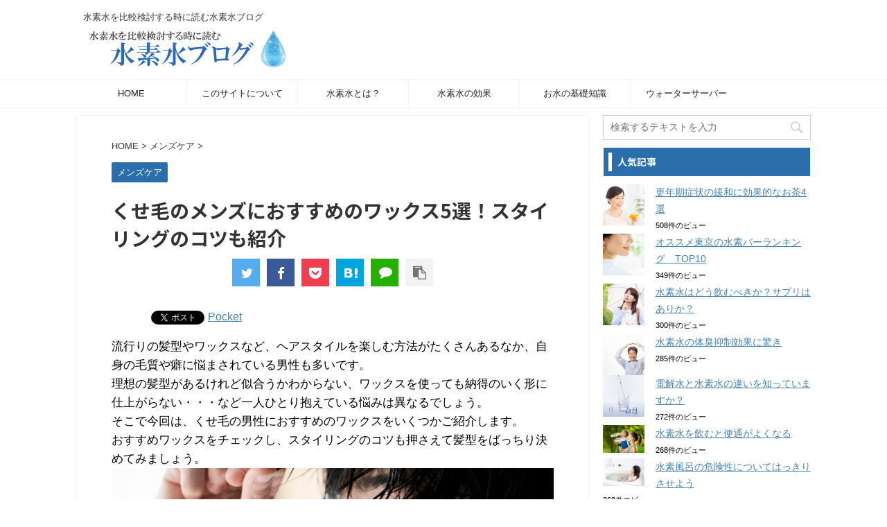

--- FILE ---
content_type: text/html; charset=UTF-8
request_url: https://txsecurepower.org/mens-wax/
body_size: 20603
content:
<!DOCTYPE html>
<html dir="ltr" lang="ja" class="">
<head>
<meta http-equiv="X-UA-Compatible" content="IE=edge">
<meta charset="UTF-8">
<meta name="viewport" content="width=device-width, initial-scale=1">
<meta name="format-detection" content="telephone=no" >
<title>くせ毛のメンズにおすすめのワックス5選！スタイリングのコツも紹介</title>

		<!-- All in One SEO 4.6.4 - aioseo.com -->
		<meta name="description" content="くせ毛のメンズにおすすめのワックス5選！スタイリングのコツも紹介。流行りの髪型やワックスなど、ヘアスタイルを楽しむ方法がたくさんあるなか、自身の毛質や癖に悩まされている男性も多いです。そこで今回は、くせ毛の男性におすすめのワックスをいくつかご紹介します。" />
		<meta name="robots" content="max-image-preview:large" />
		<link rel="canonical" href="https://txsecurepower.org/mens-wax/" />
		<meta name="generator" content="All in One SEO (AIOSEO) 4.6.4" />
		<meta name="google" content="nositelinkssearchbox" />
		<script type="application/ld+json" class="aioseo-schema">
			{"@context":"https:\/\/schema.org","@graph":[{"@type":"Article","@id":"https:\/\/txsecurepower.org\/mens-wax\/#article","name":"\u304f\u305b\u6bdb\u306e\u30e1\u30f3\u30ba\u306b\u304a\u3059\u3059\u3081\u306e\u30ef\u30c3\u30af\u30b95\u9078\uff01\u30b9\u30bf\u30a4\u30ea\u30f3\u30b0\u306e\u30b3\u30c4\u3082\u7d39\u4ecb","headline":"\u304f\u305b\u6bdb\u306e\u30e1\u30f3\u30ba\u306b\u304a\u3059\u3059\u3081\u306e\u30ef\u30c3\u30af\u30b95\u9078\uff01\u30b9\u30bf\u30a4\u30ea\u30f3\u30b0\u306e\u30b3\u30c4\u3082\u7d39\u4ecb","author":{"@id":"https:\/\/txsecurepower.org\/author\/GI020\/#author"},"publisher":{"@id":"https:\/\/txsecurepower.org\/#organization"},"image":{"@type":"ImageObject","url":"https:\/\/txsecurepower.org\/wp-content\/uploads\/2021\/02\/mens-wax02.jpg","width":640,"height":426,"caption":"\u30ef\u30c3\u30af\u30b9\u3092\u66ff\u3048\u305f\u7537\u6027"},"datePublished":"2021-02-15T09:10:44+09:00","dateModified":"2021-02-05T13:17:45+09:00","inLanguage":"ja","mainEntityOfPage":{"@id":"https:\/\/txsecurepower.org\/mens-wax\/#webpage"},"isPartOf":{"@id":"https:\/\/txsecurepower.org\/mens-wax\/#webpage"},"articleSection":"\u30e1\u30f3\u30ba\u30b1\u30a2"},{"@type":"BreadcrumbList","@id":"https:\/\/txsecurepower.org\/mens-wax\/#breadcrumblist","itemListElement":[{"@type":"ListItem","@id":"https:\/\/txsecurepower.org\/#listItem","position":1,"name":"\u5bb6","item":"https:\/\/txsecurepower.org\/","nextItem":"https:\/\/txsecurepower.org\/mens-wax\/#listItem"},{"@type":"ListItem","@id":"https:\/\/txsecurepower.org\/mens-wax\/#listItem","position":2,"name":"\u304f\u305b\u6bdb\u306e\u30e1\u30f3\u30ba\u306b\u304a\u3059\u3059\u3081\u306e\u30ef\u30c3\u30af\u30b95\u9078\uff01\u30b9\u30bf\u30a4\u30ea\u30f3\u30b0\u306e\u30b3\u30c4\u3082\u7d39\u4ecb","previousItem":"https:\/\/txsecurepower.org\/#listItem"}]},{"@type":"Organization","@id":"https:\/\/txsecurepower.org\/#organization","name":"\u6c34\u7d20\u6c34\u3092\u6bd4\u8f03\u691c\u8a0e\u3059\u308b\u6642\u306b\u8aad\u3080\u6c34\u7d20\u6c34\u30d6\u30ed\u30b0","description":"\u6c34\u7d20\u6c34\u3092\u6bd4\u8f03\u691c\u8a0e\u3059\u308b\u6642\u306b\u8aad\u3080\u6c34\u7d20\u6c34\u30d6\u30ed\u30b0","url":"https:\/\/txsecurepower.org\/"},{"@type":"Person","@id":"https:\/\/txsecurepower.org\/author\/GI020\/#author","url":"https:\/\/txsecurepower.org\/author\/GI020\/","name":"GI020"},{"@type":"WebPage","@id":"https:\/\/txsecurepower.org\/mens-wax\/#webpage","url":"https:\/\/txsecurepower.org\/mens-wax\/","name":"\u304f\u305b\u6bdb\u306e\u30e1\u30f3\u30ba\u306b\u304a\u3059\u3059\u3081\u306e\u30ef\u30c3\u30af\u30b95\u9078\uff01\u30b9\u30bf\u30a4\u30ea\u30f3\u30b0\u306e\u30b3\u30c4\u3082\u7d39\u4ecb","description":"\u304f\u305b\u6bdb\u306e\u30e1\u30f3\u30ba\u306b\u304a\u3059\u3059\u3081\u306e\u30ef\u30c3\u30af\u30b95\u9078\uff01\u30b9\u30bf\u30a4\u30ea\u30f3\u30b0\u306e\u30b3\u30c4\u3082\u7d39\u4ecb\u3002\u6d41\u884c\u308a\u306e\u9aea\u578b\u3084\u30ef\u30c3\u30af\u30b9\u306a\u3069\u3001\u30d8\u30a2\u30b9\u30bf\u30a4\u30eb\u3092\u697d\u3057\u3080\u65b9\u6cd5\u304c\u305f\u304f\u3055\u3093\u3042\u308b\u306a\u304b\u3001\u81ea\u8eab\u306e\u6bdb\u8cea\u3084\u7656\u306b\u60a9\u307e\u3055\u308c\u3066\u3044\u308b\u7537\u6027\u3082\u591a\u3044\u3067\u3059\u3002\u305d\u3053\u3067\u4eca\u56de\u306f\u3001\u304f\u305b\u6bdb\u306e\u7537\u6027\u306b\u304a\u3059\u3059\u3081\u306e\u30ef\u30c3\u30af\u30b9\u3092\u3044\u304f\u3064\u304b\u3054\u7d39\u4ecb\u3057\u307e\u3059\u3002","inLanguage":"ja","isPartOf":{"@id":"https:\/\/txsecurepower.org\/#website"},"breadcrumb":{"@id":"https:\/\/txsecurepower.org\/mens-wax\/#breadcrumblist"},"author":{"@id":"https:\/\/txsecurepower.org\/author\/GI020\/#author"},"creator":{"@id":"https:\/\/txsecurepower.org\/author\/GI020\/#author"},"image":{"@type":"ImageObject","url":"https:\/\/txsecurepower.org\/wp-content\/uploads\/2021\/02\/mens-wax02.jpg","@id":"https:\/\/txsecurepower.org\/mens-wax\/#mainImage","width":640,"height":426,"caption":"\u30ef\u30c3\u30af\u30b9\u3092\u66ff\u3048\u305f\u7537\u6027"},"primaryImageOfPage":{"@id":"https:\/\/txsecurepower.org\/mens-wax\/#mainImage"},"datePublished":"2021-02-15T09:10:44+09:00","dateModified":"2021-02-05T13:17:45+09:00"},{"@type":"WebSite","@id":"https:\/\/txsecurepower.org\/#website","url":"https:\/\/txsecurepower.org\/","name":"\u6c34\u7d20\u6c34\u3092\u6bd4\u8f03\u691c\u8a0e\u3059\u308b\u6642\u306b\u8aad\u3080\u6c34\u7d20\u6c34\u30d6\u30ed\u30b0","description":"\u6c34\u7d20\u6c34\u3092\u6bd4\u8f03\u691c\u8a0e\u3059\u308b\u6642\u306b\u8aad\u3080\u6c34\u7d20\u6c34\u30d6\u30ed\u30b0","inLanguage":"ja","publisher":{"@id":"https:\/\/txsecurepower.org\/#organization"}}]}
		</script>
		<!-- All in One SEO -->

<link rel='dns-prefetch' href='//webfonts.xserver.jp' />
<link rel='dns-prefetch' href='//ajax.googleapis.com' />
<script type="text/javascript">
/* <![CDATA[ */
window._wpemojiSettings = {"baseUrl":"https:\/\/s.w.org\/images\/core\/emoji\/15.0.3\/72x72\/","ext":".png","svgUrl":"https:\/\/s.w.org\/images\/core\/emoji\/15.0.3\/svg\/","svgExt":".svg","source":{"concatemoji":"https:\/\/txsecurepower.org\/wp-includes\/js\/wp-emoji-release.min.js?ver=6.5.4"}};
/*! This file is auto-generated */
!function(i,n){var o,s,e;function c(e){try{var t={supportTests:e,timestamp:(new Date).valueOf()};sessionStorage.setItem(o,JSON.stringify(t))}catch(e){}}function p(e,t,n){e.clearRect(0,0,e.canvas.width,e.canvas.height),e.fillText(t,0,0);var t=new Uint32Array(e.getImageData(0,0,e.canvas.width,e.canvas.height).data),r=(e.clearRect(0,0,e.canvas.width,e.canvas.height),e.fillText(n,0,0),new Uint32Array(e.getImageData(0,0,e.canvas.width,e.canvas.height).data));return t.every(function(e,t){return e===r[t]})}function u(e,t,n){switch(t){case"flag":return n(e,"\ud83c\udff3\ufe0f\u200d\u26a7\ufe0f","\ud83c\udff3\ufe0f\u200b\u26a7\ufe0f")?!1:!n(e,"\ud83c\uddfa\ud83c\uddf3","\ud83c\uddfa\u200b\ud83c\uddf3")&&!n(e,"\ud83c\udff4\udb40\udc67\udb40\udc62\udb40\udc65\udb40\udc6e\udb40\udc67\udb40\udc7f","\ud83c\udff4\u200b\udb40\udc67\u200b\udb40\udc62\u200b\udb40\udc65\u200b\udb40\udc6e\u200b\udb40\udc67\u200b\udb40\udc7f");case"emoji":return!n(e,"\ud83d\udc26\u200d\u2b1b","\ud83d\udc26\u200b\u2b1b")}return!1}function f(e,t,n){var r="undefined"!=typeof WorkerGlobalScope&&self instanceof WorkerGlobalScope?new OffscreenCanvas(300,150):i.createElement("canvas"),a=r.getContext("2d",{willReadFrequently:!0}),o=(a.textBaseline="top",a.font="600 32px Arial",{});return e.forEach(function(e){o[e]=t(a,e,n)}),o}function t(e){var t=i.createElement("script");t.src=e,t.defer=!0,i.head.appendChild(t)}"undefined"!=typeof Promise&&(o="wpEmojiSettingsSupports",s=["flag","emoji"],n.supports={everything:!0,everythingExceptFlag:!0},e=new Promise(function(e){i.addEventListener("DOMContentLoaded",e,{once:!0})}),new Promise(function(t){var n=function(){try{var e=JSON.parse(sessionStorage.getItem(o));if("object"==typeof e&&"number"==typeof e.timestamp&&(new Date).valueOf()<e.timestamp+604800&&"object"==typeof e.supportTests)return e.supportTests}catch(e){}return null}();if(!n){if("undefined"!=typeof Worker&&"undefined"!=typeof OffscreenCanvas&&"undefined"!=typeof URL&&URL.createObjectURL&&"undefined"!=typeof Blob)try{var e="postMessage("+f.toString()+"("+[JSON.stringify(s),u.toString(),p.toString()].join(",")+"));",r=new Blob([e],{type:"text/javascript"}),a=new Worker(URL.createObjectURL(r),{name:"wpTestEmojiSupports"});return void(a.onmessage=function(e){c(n=e.data),a.terminate(),t(n)})}catch(e){}c(n=f(s,u,p))}t(n)}).then(function(e){for(var t in e)n.supports[t]=e[t],n.supports.everything=n.supports.everything&&n.supports[t],"flag"!==t&&(n.supports.everythingExceptFlag=n.supports.everythingExceptFlag&&n.supports[t]);n.supports.everythingExceptFlag=n.supports.everythingExceptFlag&&!n.supports.flag,n.DOMReady=!1,n.readyCallback=function(){n.DOMReady=!0}}).then(function(){return e}).then(function(){var e;n.supports.everything||(n.readyCallback(),(e=n.source||{}).concatemoji?t(e.concatemoji):e.wpemoji&&e.twemoji&&(t(e.twemoji),t(e.wpemoji)))}))}((window,document),window._wpemojiSettings);
/* ]]> */
</script>
<style id='wp-emoji-styles-inline-css' type='text/css'>

	img.wp-smiley, img.emoji {
		display: inline !important;
		border: none !important;
		box-shadow: none !important;
		height: 1em !important;
		width: 1em !important;
		margin: 0 0.07em !important;
		vertical-align: -0.1em !important;
		background: none !important;
		padding: 0 !important;
	}
</style>
<link rel='stylesheet' id='wp-block-library-css' href='https://txsecurepower.org/wp-includes/css/dist/block-library/style.min.css?ver=6.5.4' type='text/css' media='all' />
<style id='classic-theme-styles-inline-css' type='text/css'>
/*! This file is auto-generated */
.wp-block-button__link{color:#fff;background-color:#32373c;border-radius:9999px;box-shadow:none;text-decoration:none;padding:calc(.667em + 2px) calc(1.333em + 2px);font-size:1.125em}.wp-block-file__button{background:#32373c;color:#fff;text-decoration:none}
</style>
<style id='global-styles-inline-css' type='text/css'>
body{--wp--preset--color--black: #000000;--wp--preset--color--cyan-bluish-gray: #abb8c3;--wp--preset--color--white: #ffffff;--wp--preset--color--pale-pink: #f78da7;--wp--preset--color--vivid-red: #cf2e2e;--wp--preset--color--luminous-vivid-orange: #ff6900;--wp--preset--color--luminous-vivid-amber: #fcb900;--wp--preset--color--light-green-cyan: #7bdcb5;--wp--preset--color--vivid-green-cyan: #00d084;--wp--preset--color--pale-cyan-blue: #8ed1fc;--wp--preset--color--vivid-cyan-blue: #0693e3;--wp--preset--color--vivid-purple: #9b51e0;--wp--preset--gradient--vivid-cyan-blue-to-vivid-purple: linear-gradient(135deg,rgba(6,147,227,1) 0%,rgb(155,81,224) 100%);--wp--preset--gradient--light-green-cyan-to-vivid-green-cyan: linear-gradient(135deg,rgb(122,220,180) 0%,rgb(0,208,130) 100%);--wp--preset--gradient--luminous-vivid-amber-to-luminous-vivid-orange: linear-gradient(135deg,rgba(252,185,0,1) 0%,rgba(255,105,0,1) 100%);--wp--preset--gradient--luminous-vivid-orange-to-vivid-red: linear-gradient(135deg,rgba(255,105,0,1) 0%,rgb(207,46,46) 100%);--wp--preset--gradient--very-light-gray-to-cyan-bluish-gray: linear-gradient(135deg,rgb(238,238,238) 0%,rgb(169,184,195) 100%);--wp--preset--gradient--cool-to-warm-spectrum: linear-gradient(135deg,rgb(74,234,220) 0%,rgb(151,120,209) 20%,rgb(207,42,186) 40%,rgb(238,44,130) 60%,rgb(251,105,98) 80%,rgb(254,248,76) 100%);--wp--preset--gradient--blush-light-purple: linear-gradient(135deg,rgb(255,206,236) 0%,rgb(152,150,240) 100%);--wp--preset--gradient--blush-bordeaux: linear-gradient(135deg,rgb(254,205,165) 0%,rgb(254,45,45) 50%,rgb(107,0,62) 100%);--wp--preset--gradient--luminous-dusk: linear-gradient(135deg,rgb(255,203,112) 0%,rgb(199,81,192) 50%,rgb(65,88,208) 100%);--wp--preset--gradient--pale-ocean: linear-gradient(135deg,rgb(255,245,203) 0%,rgb(182,227,212) 50%,rgb(51,167,181) 100%);--wp--preset--gradient--electric-grass: linear-gradient(135deg,rgb(202,248,128) 0%,rgb(113,206,126) 100%);--wp--preset--gradient--midnight: linear-gradient(135deg,rgb(2,3,129) 0%,rgb(40,116,252) 100%);--wp--preset--font-size--small: 13px;--wp--preset--font-size--medium: 20px;--wp--preset--font-size--large: 36px;--wp--preset--font-size--x-large: 42px;--wp--preset--spacing--20: 0.44rem;--wp--preset--spacing--30: 0.67rem;--wp--preset--spacing--40: 1rem;--wp--preset--spacing--50: 1.5rem;--wp--preset--spacing--60: 2.25rem;--wp--preset--spacing--70: 3.38rem;--wp--preset--spacing--80: 5.06rem;--wp--preset--shadow--natural: 6px 6px 9px rgba(0, 0, 0, 0.2);--wp--preset--shadow--deep: 12px 12px 50px rgba(0, 0, 0, 0.4);--wp--preset--shadow--sharp: 6px 6px 0px rgba(0, 0, 0, 0.2);--wp--preset--shadow--outlined: 6px 6px 0px -3px rgba(255, 255, 255, 1), 6px 6px rgba(0, 0, 0, 1);--wp--preset--shadow--crisp: 6px 6px 0px rgba(0, 0, 0, 1);}:where(.is-layout-flex){gap: 0.5em;}:where(.is-layout-grid){gap: 0.5em;}body .is-layout-flex{display: flex;}body .is-layout-flex{flex-wrap: wrap;align-items: center;}body .is-layout-flex > *{margin: 0;}body .is-layout-grid{display: grid;}body .is-layout-grid > *{margin: 0;}:where(.wp-block-columns.is-layout-flex){gap: 2em;}:where(.wp-block-columns.is-layout-grid){gap: 2em;}:where(.wp-block-post-template.is-layout-flex){gap: 1.25em;}:where(.wp-block-post-template.is-layout-grid){gap: 1.25em;}.has-black-color{color: var(--wp--preset--color--black) !important;}.has-cyan-bluish-gray-color{color: var(--wp--preset--color--cyan-bluish-gray) !important;}.has-white-color{color: var(--wp--preset--color--white) !important;}.has-pale-pink-color{color: var(--wp--preset--color--pale-pink) !important;}.has-vivid-red-color{color: var(--wp--preset--color--vivid-red) !important;}.has-luminous-vivid-orange-color{color: var(--wp--preset--color--luminous-vivid-orange) !important;}.has-luminous-vivid-amber-color{color: var(--wp--preset--color--luminous-vivid-amber) !important;}.has-light-green-cyan-color{color: var(--wp--preset--color--light-green-cyan) !important;}.has-vivid-green-cyan-color{color: var(--wp--preset--color--vivid-green-cyan) !important;}.has-pale-cyan-blue-color{color: var(--wp--preset--color--pale-cyan-blue) !important;}.has-vivid-cyan-blue-color{color: var(--wp--preset--color--vivid-cyan-blue) !important;}.has-vivid-purple-color{color: var(--wp--preset--color--vivid-purple) !important;}.has-black-background-color{background-color: var(--wp--preset--color--black) !important;}.has-cyan-bluish-gray-background-color{background-color: var(--wp--preset--color--cyan-bluish-gray) !important;}.has-white-background-color{background-color: var(--wp--preset--color--white) !important;}.has-pale-pink-background-color{background-color: var(--wp--preset--color--pale-pink) !important;}.has-vivid-red-background-color{background-color: var(--wp--preset--color--vivid-red) !important;}.has-luminous-vivid-orange-background-color{background-color: var(--wp--preset--color--luminous-vivid-orange) !important;}.has-luminous-vivid-amber-background-color{background-color: var(--wp--preset--color--luminous-vivid-amber) !important;}.has-light-green-cyan-background-color{background-color: var(--wp--preset--color--light-green-cyan) !important;}.has-vivid-green-cyan-background-color{background-color: var(--wp--preset--color--vivid-green-cyan) !important;}.has-pale-cyan-blue-background-color{background-color: var(--wp--preset--color--pale-cyan-blue) !important;}.has-vivid-cyan-blue-background-color{background-color: var(--wp--preset--color--vivid-cyan-blue) !important;}.has-vivid-purple-background-color{background-color: var(--wp--preset--color--vivid-purple) !important;}.has-black-border-color{border-color: var(--wp--preset--color--black) !important;}.has-cyan-bluish-gray-border-color{border-color: var(--wp--preset--color--cyan-bluish-gray) !important;}.has-white-border-color{border-color: var(--wp--preset--color--white) !important;}.has-pale-pink-border-color{border-color: var(--wp--preset--color--pale-pink) !important;}.has-vivid-red-border-color{border-color: var(--wp--preset--color--vivid-red) !important;}.has-luminous-vivid-orange-border-color{border-color: var(--wp--preset--color--luminous-vivid-orange) !important;}.has-luminous-vivid-amber-border-color{border-color: var(--wp--preset--color--luminous-vivid-amber) !important;}.has-light-green-cyan-border-color{border-color: var(--wp--preset--color--light-green-cyan) !important;}.has-vivid-green-cyan-border-color{border-color: var(--wp--preset--color--vivid-green-cyan) !important;}.has-pale-cyan-blue-border-color{border-color: var(--wp--preset--color--pale-cyan-blue) !important;}.has-vivid-cyan-blue-border-color{border-color: var(--wp--preset--color--vivid-cyan-blue) !important;}.has-vivid-purple-border-color{border-color: var(--wp--preset--color--vivid-purple) !important;}.has-vivid-cyan-blue-to-vivid-purple-gradient-background{background: var(--wp--preset--gradient--vivid-cyan-blue-to-vivid-purple) !important;}.has-light-green-cyan-to-vivid-green-cyan-gradient-background{background: var(--wp--preset--gradient--light-green-cyan-to-vivid-green-cyan) !important;}.has-luminous-vivid-amber-to-luminous-vivid-orange-gradient-background{background: var(--wp--preset--gradient--luminous-vivid-amber-to-luminous-vivid-orange) !important;}.has-luminous-vivid-orange-to-vivid-red-gradient-background{background: var(--wp--preset--gradient--luminous-vivid-orange-to-vivid-red) !important;}.has-very-light-gray-to-cyan-bluish-gray-gradient-background{background: var(--wp--preset--gradient--very-light-gray-to-cyan-bluish-gray) !important;}.has-cool-to-warm-spectrum-gradient-background{background: var(--wp--preset--gradient--cool-to-warm-spectrum) !important;}.has-blush-light-purple-gradient-background{background: var(--wp--preset--gradient--blush-light-purple) !important;}.has-blush-bordeaux-gradient-background{background: var(--wp--preset--gradient--blush-bordeaux) !important;}.has-luminous-dusk-gradient-background{background: var(--wp--preset--gradient--luminous-dusk) !important;}.has-pale-ocean-gradient-background{background: var(--wp--preset--gradient--pale-ocean) !important;}.has-electric-grass-gradient-background{background: var(--wp--preset--gradient--electric-grass) !important;}.has-midnight-gradient-background{background: var(--wp--preset--gradient--midnight) !important;}.has-small-font-size{font-size: var(--wp--preset--font-size--small) !important;}.has-medium-font-size{font-size: var(--wp--preset--font-size--medium) !important;}.has-large-font-size{font-size: var(--wp--preset--font-size--large) !important;}.has-x-large-font-size{font-size: var(--wp--preset--font-size--x-large) !important;}
.wp-block-navigation a:where(:not(.wp-element-button)){color: inherit;}
:where(.wp-block-post-template.is-layout-flex){gap: 1.25em;}:where(.wp-block-post-template.is-layout-grid){gap: 1.25em;}
:where(.wp-block-columns.is-layout-flex){gap: 2em;}:where(.wp-block-columns.is-layout-grid){gap: 2em;}
.wp-block-pullquote{font-size: 1.5em;line-height: 1.6;}
</style>
<link rel='stylesheet' id='wordpress-popular-posts-css-css' href='https://txsecurepower.org/wp-content/plugins/wordpress-popular-posts/assets/css/wpp.css?ver=6.4.2' type='text/css' media='all' />
<link rel='stylesheet' id='normalize-css' href='https://txsecurepower.org/wp-content/themes/affinger5/css/normalize.css?ver=1.5.9' type='text/css' media='all' />
<link rel='stylesheet' id='font-awesome-css' href='https://txsecurepower.org/wp-content/themes/affinger5/css/fontawesome/css/font-awesome.min.css?ver=4.7.0' type='text/css' media='all' />
<link rel='stylesheet' id='font-awesome-animation-css' href='https://txsecurepower.org/wp-content/themes/affinger5/css/fontawesome/css/font-awesome-animation.min.css?ver=6.5.4' type='text/css' media='all' />
<link rel='stylesheet' id='st_svg-css' href='https://txsecurepower.org/wp-content/themes/affinger5/st_svg/style.css?ver=6.5.4' type='text/css' media='all' />
<link rel='stylesheet' id='slick-css' href='https://txsecurepower.org/wp-content/themes/affinger5/vendor/slick/slick.css?ver=1.8.0' type='text/css' media='all' />
<link rel='stylesheet' id='slick-theme-css' href='https://txsecurepower.org/wp-content/themes/affinger5/vendor/slick/slick-theme.css?ver=1.8.0' type='text/css' media='all' />
<link rel='stylesheet' id='fonts-googleapis-notosansjp-css' href='//fonts.googleapis.com/earlyaccess/notosansjp.css?ver=6.5.4' type='text/css' media='all' />
<link rel='stylesheet' id='style-css' href='https://txsecurepower.org/wp-content/themes/affinger5/style.css?ver=6.5.4' type='text/css' media='all' />
<link rel='stylesheet' id='child-style-css' href='https://txsecurepower.org/wp-content/themes/affinger5-child/style.css?ver=6.5.4' type='text/css' media='all' />
<link rel='stylesheet' id='single-css' href='https://txsecurepower.org/wp-content/themes/affinger5/st-rankcss.php' type='text/css' media='all' />
<link rel='stylesheet' id='st-themecss-css' href='https://txsecurepower.org/wp-content/themes/affinger5/st-themecss-loader.php?ver=6.5.4' type='text/css' media='all' />
<script type="text/javascript" src="//ajax.googleapis.com/ajax/libs/jquery/1.11.3/jquery.min.js?ver=1.11.3" id="jquery-js"></script>
<script type="text/javascript" src="//webfonts.xserver.jp/js/xserverv3.js?fadein=0&amp;ver=2.0.7" id="typesquare_std-js"></script>
<script type="application/json" id="wpp-json">

{"sampling_active":0,"sampling_rate":100,"ajax_url":"https:\/\/txsecurepower.org\/wp-json\/wordpress-popular-posts\/v1\/popular-posts","api_url":"https:\/\/txsecurepower.org\/wp-json\/wordpress-popular-posts","ID":3232,"token":"fb2d64f46f","lang":0,"debug":0}

</script>
<script type="text/javascript" src="https://txsecurepower.org/wp-content/plugins/wordpress-popular-posts/assets/js/wpp.min.js?ver=6.4.2" id="wpp-js-js"></script>
<link rel='shortlink' href='https://txsecurepower.org/?p=3232' />
<link rel="alternate" type="application/json+oembed" href="https://txsecurepower.org/wp-json/oembed/1.0/embed?url=https%3A%2F%2Ftxsecurepower.org%2Fmens-wax%2F" />
<link rel="alternate" type="text/xml+oembed" href="https://txsecurepower.org/wp-json/oembed/1.0/embed?url=https%3A%2F%2Ftxsecurepower.org%2Fmens-wax%2F&#038;format=xml" />
            <style id="wpp-loading-animation-styles">@-webkit-keyframes bgslide{from{background-position-x:0}to{background-position-x:-200%}}@keyframes bgslide{from{background-position-x:0}to{background-position-x:-200%}}.wpp-widget-placeholder,.wpp-widget-block-placeholder,.wpp-shortcode-placeholder{margin:0 auto;width:60px;height:3px;background:#dd3737;background:linear-gradient(90deg,#dd3737 0%,#571313 10%,#dd3737 100%);background-size:200% auto;border-radius:3px;-webkit-animation:bgslide 1s infinite linear;animation:bgslide 1s infinite linear}</style>
            <meta name="robots" content="index, follow" />
<link rel="amphtml" href="https://txsecurepower.org/mens-wax/amp/">	<link rel="alternate" media="only screen and (max-width: 599px)" href="https://txsecurepower.org/mens-wax/amp/">
<link rel="canonical" href="https://txsecurepower.org/mens-wax/" />

<!-- BEGIN: WP Social Bookmarking Light HEAD --><script>
    (function (d, s, id) {
        var js, fjs = d.getElementsByTagName(s)[0];
        if (d.getElementById(id)) return;
        js = d.createElement(s);
        js.id = id;
        js.src = "//connect.facebook.net/en_US/sdk.js#xfbml=1&version=v2.7";
        fjs.parentNode.insertBefore(js, fjs);
    }(document, 'script', 'facebook-jssdk'));
</script>
<style type="text/css">.wp_social_bookmarking_light{
    border: 0 !important;
    padding: 10px 0 20px 0 !important;
    margin: 0 !important;
}
.wp_social_bookmarking_light div{
    float: left !important;
    border: 0 !important;
    padding: 0 !important;
    margin: 0 5px 0px 0 !important;
    min-height: 30px !important;
    line-height: 18px !important;
    text-indent: 0 !important;
}
.wp_social_bookmarking_light img{
    border: 0 !important;
    padding: 0;
    margin: 0;
    vertical-align: top !important;
}
.wp_social_bookmarking_light_clear{
    clear: both !important;
}
#fb-root{
    display: none;
}
.wsbl_facebook_like iframe{
    max-width: none !important;
}
.wsbl_pinterest a{
    border: 0px !important;
}
</style>
<!-- END: WP Social Bookmarking Light HEAD -->
<style type="text/css" id="custom-background-css">
body.custom-background { background-color: #ffffff; }
</style>
	<link rel="icon" href="https://txsecurepower.org/wp-content/uploads/2020/07/favicon-60x60.jpg" sizes="32x32" />
<link rel="icon" href="https://txsecurepower.org/wp-content/uploads/2020/07/favicon.jpg" sizes="192x192" />
<link rel="apple-touch-icon" href="https://txsecurepower.org/wp-content/uploads/2020/07/favicon.jpg" />
<meta name="msapplication-TileImage" content="https://txsecurepower.org/wp-content/uploads/2020/07/favicon.jpg" />
<link rel="pingback" href="https://txsecurepower.org/xmlrpc.php" >
<link rel="alternate" type="application/rss+xml" href="https://txsecurepower.org/feed/" />



<script>
jQuery(function(){
    jQuery('.st-btn-open').click(function(){
        jQuery(this).next('.st-slidebox').stop(true, true).slideToggle();
    });
});
</script>

<script>
	jQuery(function(){
		jQuery("#toc_container:not(:has(ul ul))").addClass("only-toc");
		jQuery(".st-ac-box ul:has(.cat-item)").each(function(){
			jQuery(this).addClass("st-ac-cat");
		});
	});
</script>

<script>
	jQuery(function(){
							jQuery( '.post h5:not(.st-css-no):not(.st-matome):not(.rankh5):not(.point):not(.st-cardbox-t):not(.popular-t):not(.kanren-t):not(.popular-t)' ).wrap( '<div class="st-h5husen-shadow"></div>' );
			jQuery( '.h5modoki' ).wrap( '<div class="st-h5husen-shadow"></div>' );
				jQuery('.st-star').parent('.rankh4').css('padding-bottom','5px'); // スターがある場合のランキング見出し調整
	});
</script>
<script async src="https://pagead2.googlesyndication.com/pagead/js/adsbygoogle.js?client=ca-pub-6862684580444480"
     crossorigin="anonymous"></script>
</head>

	<body class="post-template-default single single-post postid-3232 single-format-standard custom-background not-front-page" >
				<div id="st-ami">
				<div id="wrapper" class="">
				<div id="wrapper-in">
					<header id="">
						<div id="headbox-bg">
							<div class="clearfix" id="headbox">
										<nav id="s-navi" class="pcnone">
			<dl class="acordion">
				<dt class="trigger">
					<p class="acordion_button"><span class="op has-text"><i class="fa st-svg-menu"></i></span></p>
		
					<!-- 追加メニュー -->
					
					<!-- 追加メニュー2 -->
					
						</dt>

				<dd class="acordion_tree">
					<div class="acordion_tree_content">

						

														<div class="menu-globalpc-container"><ul id="menu-globalpc" class="menu"><li id="menu-item-1927" class="menu-item menu-item-type-custom menu-item-object-custom menu-item-home menu-item-1927"><a href="https://txsecurepower.org/"><span class="menu-item-label">HOME</span></a></li>
<li id="menu-item-1936" class="menu-item menu-item-type-custom menu-item-object-custom menu-item-home menu-item-1936"><a href="https://txsecurepower.org/"><span class="menu-item-label">このサイトについて</span></a></li>
<li id="menu-item-1964" class="menu-item menu-item-type-post_type menu-item-object-page menu-item-1964"><a href="https://txsecurepower.org/hydrogen/"><span class="menu-item-label">水素水とは？</span></a></li>
<li id="menu-item-1967" class="menu-item menu-item-type-post_type menu-item-object-page menu-item-1967"><a href="https://txsecurepower.org/effect/"><span class="menu-item-label">水素水の効果</span></a></li>
<li id="menu-item-1970" class="menu-item menu-item-type-post_type menu-item-object-page menu-item-1970"><a href="https://txsecurepower.org/knowledge/"><span class="menu-item-label">お水の基礎知識</span></a></li>
<li id="menu-item-1973" class="menu-item menu-item-type-post_type menu-item-object-page menu-item-1973"><a href="https://txsecurepower.org/water-server/"><span class="menu-item-label">ウォーターサーバー</span></a></li>
</ul></div>							<div class="clear"></div>

						
					</div>
				</dd>
			</dl>
		</nav>
										<div id="header-l">
										
            
			
				<!-- キャプション -->
				                
					              		 	 <p class="descr sitenametop">
               		     	水素水を比較検討する時に読む水素水ブログ               			 </p>
					                    
				                
				<!-- ロゴ又はブログ名 -->
				              		  <p class="sitename"><a href="https://txsecurepower.org/">
                  		                        		  <img class="sitename-bottom" alt="水素水を比較検討する時に読む水素水ブログ" src="https://txsecurepower.org/wp-content/uploads/2019/01/logo-1.jpg" >
                   		               		  </a></p>
            					<!-- ロゴ又はブログ名ここまで -->

			    
		
    									</div><!-- /#header-l -->
								<div id="header-r" class="smanone">
																		
								</div><!-- /#header-r -->
							</div><!-- /#headbox-bg -->
						</div><!-- /#headbox clearfix -->

						
						
						
											
<div id="gazou-wide">
			<div id="st-menubox">
			<div id="st-menuwide">
				<nav class="smanone clearfix"><ul id="menu-globalpc-1" class="menu"><li class="menu-item menu-item-type-custom menu-item-object-custom menu-item-home menu-item-1927"><a href="https://txsecurepower.org/">HOME</a></li>
<li class="menu-item menu-item-type-custom menu-item-object-custom menu-item-home menu-item-1936"><a href="https://txsecurepower.org/">このサイトについて</a></li>
<li class="menu-item menu-item-type-post_type menu-item-object-page menu-item-1964"><a href="https://txsecurepower.org/hydrogen/">水素水とは？</a></li>
<li class="menu-item menu-item-type-post_type menu-item-object-page menu-item-1967"><a href="https://txsecurepower.org/effect/">水素水の効果</a></li>
<li class="menu-item menu-item-type-post_type menu-item-object-page menu-item-1970"><a href="https://txsecurepower.org/knowledge/">お水の基礎知識</a></li>
<li class="menu-item menu-item-type-post_type menu-item-object-page menu-item-1973"><a href="https://txsecurepower.org/water-server/">ウォーターサーバー</a></li>
</ul></nav>			</div>
		</div>
				</div>
					
					
					</header>

					

					<div id="content-w">

					
					
<div id="content" class="clearfix">
	<div id="contentInner">

		<main>
			<article>
				<div id="post-3232" class="st-post post-3232 post type-post status-publish format-standard has-post-thumbnail hentry category-53">

			
									

					<!--ぱんくず -->
										<div id="breadcrumb">
					<ol itemscope itemtype="http://schema.org/BreadcrumbList">
							 <li itemprop="itemListElement" itemscope
      itemtype="http://schema.org/ListItem"><a href="https://txsecurepower.org" itemprop="item"><span itemprop="name">HOME</span></a> > <meta itemprop="position" content="1" /></li>
													<li itemprop="itemListElement" itemscope
      itemtype="http://schema.org/ListItem"><a href="https://txsecurepower.org/category/%e3%83%a1%e3%83%b3%e3%82%ba%e3%82%b1%e3%82%a2/" itemprop="item">
							<span itemprop="name">メンズケア</span> </a> &gt;<meta itemprop="position" content="2" /></li> 
											</ol>
					</div>
										<!--/ ぱんくず -->

					<!--ループ開始 -->
										
										<p class="st-catgroup">
					<a href="https://txsecurepower.org/category/%e3%83%a1%e3%83%b3%e3%82%ba%e3%82%b1%e3%82%a2/" title="View all posts in メンズケア" rel="category tag"><span class="catname st-catid53">メンズケア</span></a>					</p>
									

					<h1 class="entry-title">くせ毛のメンズにおすすめのワックス5選！スタイリングのコツも紹介</h1>

					<div class="blogbox st-hide">
						<p><span class="kdate">
																							更新日：<time class="updated" datetime="2021-02-05T13:17:45+0900">2021年2月5日</time>
													</span></p>
					</div>

					
	<div class="sns st-sns-top">
	<ul class="clearfix">
		<!--ツイートボタン-->
		<li class="twitter"> 
		<a rel="nofollow" onclick="window.open('//twitter.com/intent/tweet?url=https%3A%2F%2Ftxsecurepower.org%2Fmens-wax%2F&text=%E3%81%8F%E3%81%9B%E6%AF%9B%E3%81%AE%E3%83%A1%E3%83%B3%E3%82%BA%E3%81%AB%E3%81%8A%E3%81%99%E3%81%99%E3%82%81%E3%81%AE%E3%83%AF%E3%83%83%E3%82%AF%E3%82%B95%E9%81%B8%EF%BC%81%E3%82%B9%E3%82%BF%E3%82%A4%E3%83%AA%E3%83%B3%E3%82%B0%E3%81%AE%E3%82%B3%E3%83%84%E3%82%82%E7%B4%B9%E4%BB%8B&tw_p=tweetbutton', '', 'width=500,height=450'); return false;"><i class="fa fa-twitter"></i><span class="snstext " >Twitter</span></a>
		</li>

		<!--シェアボタン-->      
		<li class="facebook">
		<a href="//www.facebook.com/sharer.php?src=bm&u=https%3A%2F%2Ftxsecurepower.org%2Fmens-wax%2F&t=%E3%81%8F%E3%81%9B%E6%AF%9B%E3%81%AE%E3%83%A1%E3%83%B3%E3%82%BA%E3%81%AB%E3%81%8A%E3%81%99%E3%81%99%E3%82%81%E3%81%AE%E3%83%AF%E3%83%83%E3%82%AF%E3%82%B95%E9%81%B8%EF%BC%81%E3%82%B9%E3%82%BF%E3%82%A4%E3%83%AA%E3%83%B3%E3%82%B0%E3%81%AE%E3%82%B3%E3%83%84%E3%82%82%E7%B4%B9%E4%BB%8B" target="_blank" rel="nofollow"><i class="fa fa-facebook"></i><span class="snstext " >Share</span>
		</a>
		</li>

		<!--ポケットボタン-->      
		<li class="pocket">
		<a rel="nofollow" onclick="window.open('//getpocket.com/edit?url=https%3A%2F%2Ftxsecurepower.org%2Fmens-wax%2F&title=%E3%81%8F%E3%81%9B%E6%AF%9B%E3%81%AE%E3%83%A1%E3%83%B3%E3%82%BA%E3%81%AB%E3%81%8A%E3%81%99%E3%81%99%E3%82%81%E3%81%AE%E3%83%AF%E3%83%83%E3%82%AF%E3%82%B95%E9%81%B8%EF%BC%81%E3%82%B9%E3%82%BF%E3%82%A4%E3%83%AA%E3%83%B3%E3%82%B0%E3%81%AE%E3%82%B3%E3%83%84%E3%82%82%E7%B4%B9%E4%BB%8B', '', 'width=500,height=350'); return false;"><i class="fa fa-get-pocket"></i><span class="snstext " >Pocket</span></a></li>

		<!--はてブボタン-->  
		<li class="hatebu">       
			<a href="//b.hatena.ne.jp/entry/https://txsecurepower.org/mens-wax/" class="hatena-bookmark-button" data-hatena-bookmark-layout="simple" title="くせ毛のメンズにおすすめのワックス5選！スタイリングのコツも紹介" rel="nofollow"><i class="fa st-svg-hateb"></i><span class="snstext " >Hatena</span>
			</a><script type="text/javascript" src="//b.st-hatena.com/js/bookmark_button.js" charset="utf-8" async="async"></script>

		</li>

		<!--LINEボタン-->   
		<li class="line">
		<a href="//line.me/R/msg/text/?%E3%81%8F%E3%81%9B%E6%AF%9B%E3%81%AE%E3%83%A1%E3%83%B3%E3%82%BA%E3%81%AB%E3%81%8A%E3%81%99%E3%81%99%E3%82%81%E3%81%AE%E3%83%AF%E3%83%83%E3%82%AF%E3%82%B95%E9%81%B8%EF%BC%81%E3%82%B9%E3%82%BF%E3%82%A4%E3%83%AA%E3%83%B3%E3%82%B0%E3%81%AE%E3%82%B3%E3%83%84%E3%82%82%E7%B4%B9%E4%BB%8B%0Ahttps%3A%2F%2Ftxsecurepower.org%2Fmens-wax%2F" target="_blank" rel="nofollow"><i class="fa fa-comment" aria-hidden="true"></i><span class="snstext" >LINE</span></a>
		</li>     

		<!--URLコピーボタン-->
		<li class="share-copy">
		<a href="#" rel="nofollow" data-st-copy-text="くせ毛のメンズにおすすめのワックス5選！スタイリングのコツも紹介 / https://txsecurepower.org/mens-wax/"><i class="fa fa-clipboard"></i><span class="snstext" >コピーする</span></a>
		</li>

	</ul>

	</div> 

	
					<div class="mainbox">
						<div id="nocopy" ><!-- コピー禁止エリアここから -->
																										
							<div class="entry-content">
								<div class='wp_social_bookmarking_light'>        <div class="wsbl_hatena_button"><a href="//b.hatena.ne.jp/entry/https://txsecurepower.org/mens-wax/" class="hatena-bookmark-button" data-hatena-bookmark-title="くせ毛のメンズにおすすめのワックス5選！スタイリングのコツも紹介" data-hatena-bookmark-layout="simple-balloon" title="このエントリーをはてなブックマークに追加"> <img decoding="async" src="//b.hatena.ne.jp/images/entry-button/button-only@2x.png" alt="このエントリーをはてなブックマークに追加" width="20" height="20" style="border: none;" /></a><script type="text/javascript" src="//b.hatena.ne.jp/js/bookmark_button.js" charset="utf-8" async="async"></script></div>        <div class="wsbl_facebook_like"><div id="fb-root"></div><fb:like href="https://txsecurepower.org/mens-wax/" layout="button_count" action="like" width="100" share="false" show_faces="false" ></fb:like></div>        <div class="wsbl_twitter"><a href="https://twitter.com/share" class="twitter-share-button" data-url="https://txsecurepower.org/mens-wax/" data-text="くせ毛のメンズにおすすめのワックス5選！スタイリングのコツも紹介">Tweet</a></div>        <div class="wsbl_pocket"><a href="https://getpocket.com/save" class="pocket-btn" data-lang="en" data-save-url="https://txsecurepower.org/mens-wax/" data-pocket-count="none" data-pocket-align="left" >Pocket</a><script type="text/javascript">!function(d,i){if(!d.getElementById(i)){var j=d.createElement("script");j.id=i;j.src="https://widgets.getpocket.com/v1/j/btn.js?v=1";var w=d.getElementById(i);d.body.appendChild(j);}}(document,"pocket-btn-js");</script></div></div>
<br class='wp_social_bookmarking_light_clear' />
<p>流行りの髪型やワックスなど、ヘアスタイルを楽しむ方法がたくさんあるなか、自身の毛質や癖に悩まされている男性も多いです。<br />
理想の髪型があるけれど似合うかわからない、ワックスを使っても納得のいく形に仕上がらない・・・など一人ひとり抱えている悩みは異なるでしょう。<br />
そこで今回は、くせ毛の男性におすすめのワックスをいくつかご紹介します。<br />
おすすめワックスをチェックし、スタイリングのコツも押さえて髪型をばっちり決めてみましょう。<br />
<img fetchpriority="high" decoding="async" class="aligncenter size-full wp-image-3235" src="https://txsecurepower.org/wp-content/uploads/2021/02/mens-wax02.jpg" alt="ワックスを替えた男性" width="640" height="426" srcset="https://txsecurepower.org/wp-content/uploads/2021/02/mens-wax02.jpg 640w, https://txsecurepower.org/wp-content/uploads/2021/02/mens-wax02-300x200.jpg 300w" sizes="(max-width: 640px) 100vw, 640px" /></p>
<h2>くせ毛のメンズにおすすめなワックスの種類とは？</h2>
<p>メンズ向けワックスには、実はいくつか種類があります。</p>
<blockquote>
<ul>
<li>クレイタイプ</li>
<li>ファイバータイプ</li>
<li>クリームタイプ</li>
<li>ムースタイプ</li>
<li>パウダータイプ</li>
<li>ウォータータイプ</li>
</ul>
</blockquote>
<p>このなかで、くせ毛の男性におすすめなのがクリームタイプです。<br />
ワックスのなかでも扱いやすく、使うのに慣れていない人にとってもおすすめです。<br />
くせ毛以外のどんな髪質にも対応している種類になるので、ワックス選びに悩んでいるときにも安心です。<br />
伸びがとても良いため、少量でもしっかり髪型を決めることができます。<br />
セット力はやや弱いので、しっかり髪の毛を固めておきたいという人には少し不満が残るかもしれません。<br />
とりあえずくせ毛をカバーして、さりげなく髪型を整えておきたいという人におすすめです。</p>
<h2>くせ毛のメンズにおすすめのワックス5選</h2>
<p><img decoding="async" class="aligncenter size-medium wp-image-3236" src="https://txsecurepower.org/wp-content/uploads/2021/02/mens-wax03-300x200.jpg" alt="メンズ用ワックス" width="300" height="200" srcset="https://txsecurepower.org/wp-content/uploads/2021/02/mens-wax03-300x200.jpg 300w, https://txsecurepower.org/wp-content/uploads/2021/02/mens-wax03.jpg 640w" sizes="(max-width: 300px) 100vw, 300px" /></p>
<p>くせ毛の男性におすすめの種類がわかったところで、続いて具体的な商品をご紹介しましょう。<br />
お店に行くとどれが良いか迷ってしまうので、こちらを参考にゆっくりと選んでみてください。</p>
<h3>ミルボン　プレジュームワックス6</h3>
<p>ミルボンから販売されているプレジュームワックスは種類が豊富にありますが、男性のくせ毛を調節して髪型を整える際には6番がおすすめです。<br />
かっちりとした髪型にしたい、髪型を1日キープしたい、くせ毛を活かしたスタイルに仕上げたいといったときに使いやすいワックスです。<br />
セット力に優れている一方でやり直しが可能なので、ちょっと失敗してしまった、くせ毛をうまくまとめたいといったときにも安心です。</p>
<h3>ロレッタ　メイクアップワックス</h3>
<p>くせ毛で髪が柔らかめ、ボリュームが出やすいので抑えたいときにおすすめのワックスです。<br />
べたつくことなく、程よいボリューム感をキープできるため、くせ毛が広がりやすい人にとって満足してもらえるでしょう。<br />
ローズの香りとなっているワックスで、ゴージャスな雰囲気に仕上げることができます。<br />
くせ毛をきちんとまとめたいときに、持っておくと重宝するワックスです。</p>
<h3>LIPPS LO8　マットハードワックス</h3>
<p>「ワックスといえばこれ！」と紹介されるほど定番商品となっているのが、こちらのワックスです。<br />
1日しっかり髪型をキープしてくれるハードなワックスであり、くせ毛で柔らかい髪の毛もしっかり整えることができます。<br />
セミマットな質感に仕上がるとも紹介されており、さりげなくクールな髪型をキープすることができるワックスです。<br />
髪の毛が短めの男性にぴったりの商品となっています。</p>
<h3>ARIMINO　ピースワックス</h3>
<p>可愛らしいキューブ型のヘアケア商品が揃うARIMINOから、くせ毛を活かしたスタイリングが可能なワックスが登場しています。<br />
いくつか種類があるピースワックスですが、なかでもくせ毛さんにおすすめなのがニュアンスワックスです。<br />
エアリー感を出すことができ、柔らかい雰囲気に仕上げることができます。<br />
くせ毛で髪の毛が柔らかめの人にとって、ぴったりのワックスといえるでしょう。</p>
<h3>デューサー　ナンバー3　ミディアムソフトワックス</h3>
<p>カラフルなキューブ型のワックスでどれにしようか迷ってしまうデューサーの商品、くせ毛を活かしながら程よく髪をまとめたいときにおすすめなのがナンバー3です。<br />
セット力が程よく、毛先に動きをつけることができるためくせ毛を上手にまとめたいときにぴったりです。<br />
全体的に軽く仕上げることができるので、ワックス初心者にとっても無理なくつけることができるでしょう。<br />
ワックスならではのべたつきが苦手な人も、使用感に満足できるワックスとなっています。</p>
<h2>くせ毛もかっこよく決まるスタイリングのコツとは？</h2>
<p><img loading="lazy" decoding="async" class="aligncenter size-medium wp-image-3237" src="https://txsecurepower.org/wp-content/uploads/2021/02/mens-wax04-300x200.jpg" alt="ワックスでくせ毛をごまかす男性" width="300" height="200" srcset="https://txsecurepower.org/wp-content/uploads/2021/02/mens-wax04-300x200.jpg 300w, https://txsecurepower.org/wp-content/uploads/2021/02/mens-wax04.jpg 640w" sizes="(max-width: 300px) 100vw, 300px" />たくさんあるワックスのなかからくせ毛に合うものを選んだら、今度はスタイリングのコツもチェックしてみましょう。<br />
ちょっとしたコツを実践してみるだけで、くせ毛を上手にまとめることができます。以下を参考に、ヘアアレンジを楽しんでみてください。</p>
<h3>ワックスとスプレーを混ぜる</h3>
<p>くせ毛を上手にまとめたい、ヘアスタイルを楽しみたい、そんなときはワックスだけでなくスプレーも用意して混ぜてみましょう。<br />
小豆1粒分くらいのワックスを手にとったら、ワックスにスプレーを2秒間噴射します。<br />
ワックスだけを使ってセットすると、ワックスの重みで髪型がぺたんこになってしまうため、スプレーとの併用がおすすめです。<br />
くせ毛をカバーしつつ髪型をしっかり決めたいときは、ワックスにスプレーを混ぜておきましょう。</p>
<h3>ワックスの色がなくなるまで手でしっかり伸ばすこと</h3>
<p>髪全体にワックスが浸透するよう、また理想の髪型に仕上げられるよう、ワックスはつける前にしっかり手のひらで伸ばしておきましょう。<br />
ワックスの色がなくなるまで手で伸ばすのがポイントです。<br />
そうすることで、髪につけていったときにムラなく伸ばすことができます。<br />
一部だけ髪型が崩れてしまうという心配なく、安心して過ごせるようになります。</p>
<h3>全体に伸ばしてから、降ろしたい箇所を整えていく</h3>
<p>くせ毛の気になるところだけピンポイントで整えていくのではなく、まずは全体にワックスをなじませます。<br />
その後、おろしておきたい部分をおろすことで髪型が決まりやすいです。髪の毛に立体感や束感も出すことができ、くせ毛を活かしたヘアスタイルが完成します。</p>
<h2>くせ毛のメンズもワックスを慎重に選んでスタイリングを楽しんでみよう</h2>
<p><img loading="lazy" decoding="async" class="aligncenter size-medium wp-image-3234" src="https://txsecurepower.org/wp-content/uploads/2021/02/mens-wax01-300x200.jpg" alt="メンズワックスを愛用している男性" width="300" height="200" srcset="https://txsecurepower.org/wp-content/uploads/2021/02/mens-wax01-300x200.jpg 300w, https://txsecurepower.org/wp-content/uploads/2021/02/mens-wax01.jpg 640w" sizes="(max-width: 300px) 100vw, 300px" /></p>
<p>くせ毛というだけで髪型を楽しめない、ワックスも思うように使いこなせない、そんな悩みを抱えているメンズも多いことでしょう。<br />
しかし、くせ毛を上手にコントロールしてくれるワックスはたくさんあり、初心者であってもセットしやすい商品も登場しています。<br />
くせ毛におすすめのワックスをチェックして、ぜひ使ってみましょう。</p>
							</div>
						</div><!-- コピー禁止エリアここまで -->

												
					<div class="adbox">
				
							        
	
									<div style="padding-top:10px;">
						
		        
	
					</div>
							</div>
			

						
					</div><!-- .mainboxここまで -->

												
	<div class="sns st-sns-top">
	<ul class="clearfix">
		<!--ツイートボタン-->
		<li class="twitter"> 
		<a rel="nofollow" onclick="window.open('//twitter.com/intent/tweet?url=https%3A%2F%2Ftxsecurepower.org%2Fmens-wax%2F&text=%E3%81%8F%E3%81%9B%E6%AF%9B%E3%81%AE%E3%83%A1%E3%83%B3%E3%82%BA%E3%81%AB%E3%81%8A%E3%81%99%E3%81%99%E3%82%81%E3%81%AE%E3%83%AF%E3%83%83%E3%82%AF%E3%82%B95%E9%81%B8%EF%BC%81%E3%82%B9%E3%82%BF%E3%82%A4%E3%83%AA%E3%83%B3%E3%82%B0%E3%81%AE%E3%82%B3%E3%83%84%E3%82%82%E7%B4%B9%E4%BB%8B&tw_p=tweetbutton', '', 'width=500,height=450'); return false;"><i class="fa fa-twitter"></i><span class="snstext " >Twitter</span></a>
		</li>

		<!--シェアボタン-->      
		<li class="facebook">
		<a href="//www.facebook.com/sharer.php?src=bm&u=https%3A%2F%2Ftxsecurepower.org%2Fmens-wax%2F&t=%E3%81%8F%E3%81%9B%E6%AF%9B%E3%81%AE%E3%83%A1%E3%83%B3%E3%82%BA%E3%81%AB%E3%81%8A%E3%81%99%E3%81%99%E3%82%81%E3%81%AE%E3%83%AF%E3%83%83%E3%82%AF%E3%82%B95%E9%81%B8%EF%BC%81%E3%82%B9%E3%82%BF%E3%82%A4%E3%83%AA%E3%83%B3%E3%82%B0%E3%81%AE%E3%82%B3%E3%83%84%E3%82%82%E7%B4%B9%E4%BB%8B" target="_blank" rel="nofollow"><i class="fa fa-facebook"></i><span class="snstext " >Share</span>
		</a>
		</li>

		<!--ポケットボタン-->      
		<li class="pocket">
		<a rel="nofollow" onclick="window.open('//getpocket.com/edit?url=https%3A%2F%2Ftxsecurepower.org%2Fmens-wax%2F&title=%E3%81%8F%E3%81%9B%E6%AF%9B%E3%81%AE%E3%83%A1%E3%83%B3%E3%82%BA%E3%81%AB%E3%81%8A%E3%81%99%E3%81%99%E3%82%81%E3%81%AE%E3%83%AF%E3%83%83%E3%82%AF%E3%82%B95%E9%81%B8%EF%BC%81%E3%82%B9%E3%82%BF%E3%82%A4%E3%83%AA%E3%83%B3%E3%82%B0%E3%81%AE%E3%82%B3%E3%83%84%E3%82%82%E7%B4%B9%E4%BB%8B', '', 'width=500,height=350'); return false;"><i class="fa fa-get-pocket"></i><span class="snstext " >Pocket</span></a></li>

		<!--はてブボタン-->  
		<li class="hatebu">       
			<a href="//b.hatena.ne.jp/entry/https://txsecurepower.org/mens-wax/" class="hatena-bookmark-button" data-hatena-bookmark-layout="simple" title="くせ毛のメンズにおすすめのワックス5選！スタイリングのコツも紹介" rel="nofollow"><i class="fa st-svg-hateb"></i><span class="snstext " >Hatena</span>
			</a><script type="text/javascript" src="//b.st-hatena.com/js/bookmark_button.js" charset="utf-8" async="async"></script>

		</li>

		<!--LINEボタン-->   
		<li class="line">
		<a href="//line.me/R/msg/text/?%E3%81%8F%E3%81%9B%E6%AF%9B%E3%81%AE%E3%83%A1%E3%83%B3%E3%82%BA%E3%81%AB%E3%81%8A%E3%81%99%E3%81%99%E3%82%81%E3%81%AE%E3%83%AF%E3%83%83%E3%82%AF%E3%82%B95%E9%81%B8%EF%BC%81%E3%82%B9%E3%82%BF%E3%82%A4%E3%83%AA%E3%83%B3%E3%82%B0%E3%81%AE%E3%82%B3%E3%83%84%E3%82%82%E7%B4%B9%E4%BB%8B%0Ahttps%3A%2F%2Ftxsecurepower.org%2Fmens-wax%2F" target="_blank" rel="nofollow"><i class="fa fa-comment" aria-hidden="true"></i><span class="snstext" >LINE</span></a>
		</li>     

		<!--URLコピーボタン-->
		<li class="share-copy">
		<a href="#" rel="nofollow" data-st-copy-text="くせ毛のメンズにおすすめのワックス5選！スタイリングのコツも紹介 / https://txsecurepower.org/mens-wax/"><i class="fa fa-clipboard"></i><span class="snstext" >コピーする</span></a>
		</li>

	</ul>

	</div> 

													
													<p class="tagst">
								<i class="fa fa-folder-open-o" aria-hidden="true"></i>-<a href="https://txsecurepower.org/category/%e3%83%a1%e3%83%b3%e3%82%ba%e3%82%b1%e3%82%a2/" rel="category tag">メンズケア</a><br/>
															</p>
						
					<aside>

						<p class="author" style="display:none;"><a href="https://txsecurepower.org/author/GI020/" title="GI020" class="vcard author"><span class="fn">author</span></a></p>
												<!--ループ終了-->
																									<!--関連記事-->
						
			<h4 class="point"><span class="point-in">関連記事</span></h4>
<div class="kanren ">
										<dl class="clearfix">
				<dt><a href="https://txsecurepower.org/thirties/">
													<img width="150" height="150" src="https://txsecurepower.org/wp-content/uploads/2020/10/2495616_s-150x150.jpg" class="attachment-st_thumb150 size-st_thumb150 wp-post-image" alt="アンチエイジングを意識する男性" decoding="async" loading="lazy" srcset="https://txsecurepower.org/wp-content/uploads/2020/10/2495616_s-150x150.jpg 150w, https://txsecurepower.org/wp-content/uploads/2020/10/2495616_s-100x100.jpg 100w, https://txsecurepower.org/wp-content/uploads/2020/10/2495616_s-300x300.jpg 300w, https://txsecurepower.org/wp-content/uploads/2020/10/2495616_s-400x400.jpg 400w, https://txsecurepower.org/wp-content/uploads/2020/10/2495616_s-60x60.jpg 60w" sizes="(max-width: 150px) 100vw, 150px" />											</a></dt>
				<dd>
					
		<p class="st-catgroup itiran-category">
		<a href="https://txsecurepower.org/category/%e3%83%a1%e3%83%b3%e3%82%ba%e3%82%b1%e3%82%a2/" title="View all posts in メンズケア" rel="category tag"><span class="catname st-catid53">メンズケア</span></a>		</p>

					<h5 class="kanren-t">
						<a href="https://txsecurepower.org/thirties/">
							男性のアンチエイジングは30代から始めたい						</a></h5>

						<div class="st-excerpt smanone">
		<p>お肌の状態は、年齢とともに変化していくものです。 20代も後半に差し掛かる頃になると、すでに老化が始まっているとも言われています。 さらに、30代になると様々な変化をお肌で感じることも増えるでしょう。 &#8230; </p>
	</div>

				</dd>
			</dl>
								<dl class="clearfix">
				<dt><a href="https://txsecurepower.org/shampooforage/">
													<img width="150" height="150" src="https://txsecurepower.org/wp-content/uploads/2020/12/pixta_33757934_S-150x150.jpg" class="attachment-st_thumb150 size-st_thumb150 wp-post-image" alt="ミドル男性のシャンプー選び" decoding="async" loading="lazy" srcset="https://txsecurepower.org/wp-content/uploads/2020/12/pixta_33757934_S-150x150.jpg 150w, https://txsecurepower.org/wp-content/uploads/2020/12/pixta_33757934_S-100x100.jpg 100w, https://txsecurepower.org/wp-content/uploads/2020/12/pixta_33757934_S-300x300.jpg 300w, https://txsecurepower.org/wp-content/uploads/2020/12/pixta_33757934_S-400x399.jpg 400w, https://txsecurepower.org/wp-content/uploads/2020/12/pixta_33757934_S-60x60.jpg 60w" sizes="(max-width: 150px) 100vw, 150px" />											</a></dt>
				<dd>
					
		<p class="st-catgroup itiran-category">
		<a href="https://txsecurepower.org/category/%e3%83%a1%e3%83%b3%e3%82%ba%e3%82%b1%e3%82%a2/" title="View all posts in メンズケア" rel="category tag"><span class="catname st-catid53">メンズケア</span></a>		</p>

					<h5 class="kanren-t">
						<a href="https://txsecurepower.org/shampooforage/">
							ミドル脂臭対策におすすめの市販シャンプー6選						</a></h5>

						<div class="st-excerpt smanone">
		<p>30代、40代と年齢を重ねていくなかで、自身の体臭が気になってくる男性も多いはずです。 体臭にもいろいろありますが、その一つに挙げられるミドル脂臭で悩んでいる人もいるでしょう。 そこで今回は、ミドル脂 &#8230; </p>
	</div>

				</dd>
			</dl>
								<dl class="clearfix">
				<dt><a href="https://txsecurepower.org/m-skinlotion7/">
													<img width="150" height="150" src="https://txsecurepower.org/wp-content/uploads/2020/12/m-skinlotion701-150x150.jpg" class="attachment-st_thumb150 size-st_thumb150 wp-post-image" alt="男性向け化粧水を使う男性" decoding="async" loading="lazy" srcset="https://txsecurepower.org/wp-content/uploads/2020/12/m-skinlotion701-150x150.jpg 150w, https://txsecurepower.org/wp-content/uploads/2020/12/m-skinlotion701-100x100.jpg 100w, https://txsecurepower.org/wp-content/uploads/2020/12/m-skinlotion701-300x300.jpg 300w, https://txsecurepower.org/wp-content/uploads/2020/12/m-skinlotion701-400x400.jpg 400w, https://txsecurepower.org/wp-content/uploads/2020/12/m-skinlotion701-60x60.jpg 60w" sizes="(max-width: 150px) 100vw, 150px" />											</a></dt>
				<dd>
					
		<p class="st-catgroup itiran-category">
		<a href="https://txsecurepower.org/category/%e3%83%a1%e3%83%b3%e3%82%ba%e3%82%b1%e3%82%a2/" title="View all posts in メンズケア" rel="category tag"><span class="catname st-catid53">メンズケア</span></a>		</p>

					<h5 class="kanren-t">
						<a href="https://txsecurepower.org/m-skinlotion7/">
							乾燥肌が気になる男性におすすめしたい化粧水7選						</a></h5>

						<div class="st-excerpt smanone">
		<p>女性だけでなく、男性でも乾燥肌に悩まされている人が多いです。 メンズ用のスキンケア商品も数多く登場しており、そのなかには乾燥肌におすすめのものもあります。 今回は乾燥肌が気になる男性におすすめの化粧水 &#8230; </p>
	</div>

				</dd>
			</dl>
								<dl class="clearfix">
				<dt><a href="https://txsecurepower.org/mface-wash-brush/">
													<img width="150" height="150" src="https://txsecurepower.org/wp-content/uploads/2021/03/mface-wash-brush01-150x150.jpg" class="attachment-st_thumb150 size-st_thumb150 wp-post-image" alt="メンズ用洗顔ブラシ" decoding="async" loading="lazy" srcset="https://txsecurepower.org/wp-content/uploads/2021/03/mface-wash-brush01-150x150.jpg 150w, https://txsecurepower.org/wp-content/uploads/2021/03/mface-wash-brush01-100x100.jpg 100w, https://txsecurepower.org/wp-content/uploads/2021/03/mface-wash-brush01-300x300.jpg 300w, https://txsecurepower.org/wp-content/uploads/2021/03/mface-wash-brush01-400x400.jpg 400w, https://txsecurepower.org/wp-content/uploads/2021/03/mface-wash-brush01-60x60.jpg 60w" sizes="(max-width: 150px) 100vw, 150px" />											</a></dt>
				<dd>
					
		<p class="st-catgroup itiran-category">
		<a href="https://txsecurepower.org/category/%e3%83%a1%e3%83%b3%e3%82%ba%e3%82%b1%e3%82%a2/" title="View all posts in メンズケア" rel="category tag"><span class="catname st-catid53">メンズケア</span></a>		</p>

					<h5 class="kanren-t">
						<a href="https://txsecurepower.org/mface-wash-brush/">
							メンズ洗顔ブラシで上質なスキンケアを！人気商品3選						</a></h5>

						<div class="st-excerpt smanone">
		<p>毎日欠かせない洗顔、女性だけでなく男性も丁寧に行なっているはずです。 では、男性のみなさんは毎日の洗顔をどのようにしていますか？ しっかり泡立てた泡を、手を使って優しく洗っているという人が多いでしょう &#8230; </p>
	</div>

				</dd>
			</dl>
								<dl class="clearfix">
				<dt><a href="https://txsecurepower.org/depilator-mens/">
													<img width="150" height="150" src="https://txsecurepower.org/wp-content/uploads/2020/12/depilator-mens01-150x150.jpg" class="attachment-st_thumb150 size-st_thumb150 wp-post-image" alt="男性用脱毛器の成果" decoding="async" loading="lazy" srcset="https://txsecurepower.org/wp-content/uploads/2020/12/depilator-mens01-150x150.jpg 150w, https://txsecurepower.org/wp-content/uploads/2020/12/depilator-mens01-100x100.jpg 100w, https://txsecurepower.org/wp-content/uploads/2020/12/depilator-mens01-300x300.jpg 300w, https://txsecurepower.org/wp-content/uploads/2020/12/depilator-mens01-400x400.jpg 400w, https://txsecurepower.org/wp-content/uploads/2020/12/depilator-mens01-60x60.jpg 60w" sizes="(max-width: 150px) 100vw, 150px" />											</a></dt>
				<dd>
					
		<p class="st-catgroup itiran-category">
		<a href="https://txsecurepower.org/category/%e3%83%a1%e3%83%b3%e3%82%ba%e3%82%b1%e3%82%a2/" title="View all posts in メンズケア" rel="category tag"><span class="catname st-catid53">メンズケア</span></a>		</p>

					<h5 class="kanren-t">
						<a href="https://txsecurepower.org/depilator-mens/">
							男性向けの家庭用脱毛器、選び方のポイントは？人気商品もご紹介						</a></h5>

						<div class="st-excerpt smanone">
		<p>今脱毛サロンに通い始める男性が増えているなか、男性向けの家庭用脱毛器も登場しています。 いろいろと種類やメーカーがあり迷ってしまうなか、選び方のポイントを押さえて人気商品をチェックしてみましょう。 自 &#8230; </p>
	</div>

				</dd>
			</dl>
				</div>
						<!--ページナビ-->
						<div class="p-navi clearfix">
							<dl>
																	<dt>PREV</dt>
									<dd>
										<a href="https://txsecurepower.org/menopause-2/">更年期のホットフラッシュ、原因と対策</a>
									</dd>
																									<dt>NEXT</dt>
									<dd>
										<a href="https://txsecurepower.org/sprout/">ブロッコリースプラウトに育毛効果が？手軽に摂れるサプリも紹介</a>
									</dd>
															</dl>
						</div>
					</aside>

				</div>
				<!--/post-->
			</article>
		</main>
	</div>
	<!-- /#contentInner -->
	<div id="side">
	<aside>

					<div class="side-topad">
				<div id="search-3" class="ad widget_search"><div id="search">
	<form method="get" id="searchform" action="https://txsecurepower.org/">
		<label class="hidden" for="s">
					</label>
		<input type="text" placeholder="検索するテキストを入力" value="" name="s" id="s" />
		<input type="image" src="https://txsecurepower.org/wp-content/themes/affinger5/images/search.png" alt="検索" id="searchsubmit" />
	</form>
</div>
<!-- /stinger --> </div>
<div id="wpp-2" class="ad popular-posts">
<p class="st-widgets-title"><span>人気記事</span></p><ul class="wpp-list">
<li><a href="https://txsecurepower.org/tea-menopause/" target="_self"><img width="60" height="60" src="https://txsecurepower.org/wp-content/uploads/2020/12/tea-menopause03-60x60.jpg" class="wpp-thumbnail wpp_featured attachment-st_kaiwa_image size-st_kaiwa_image wp-post-image" alt="更年期に効くお茶を飲む女性" decoding="async" loading="lazy" srcset="https://txsecurepower.org/wp-content/uploads/2020/12/tea-menopause03-60x60.jpg 60w, https://txsecurepower.org/wp-content/uploads/2020/12/tea-menopause03-150x150.jpg 150w, https://txsecurepower.org/wp-content/uploads/2020/12/tea-menopause03-100x100.jpg 100w, https://txsecurepower.org/wp-content/uploads/2020/12/tea-menopause03-300x300.jpg 300w, https://txsecurepower.org/wp-content/uploads/2020/12/tea-menopause03-400x400.jpg 400w"></a> <a href="https://txsecurepower.org/tea-menopause/" class="wpp-post-title" target="_self">更年期症状の緩和に効果的なお茶4選</a> <span class="wpp-meta post-stats"><span class="wpp-views">508件のビュー</span></span></li>
<li><a href="https://txsecurepower.org/bartop10/" target="_self"><img width="60" height="60" src="https://txsecurepower.org/wp-content/uploads/2020/09/pixta_62899605_S-60x60.jpg" class="wpp-thumbnail wpp_featured attachment-st_kaiwa_image size-st_kaiwa_image wp-post-image" alt="水素バーを利用する女性" decoding="async" loading="lazy" srcset="https://txsecurepower.org/wp-content/uploads/2020/09/pixta_62899605_S-60x60.jpg 60w, https://txsecurepower.org/wp-content/uploads/2020/09/pixta_62899605_S-150x150.jpg 150w, https://txsecurepower.org/wp-content/uploads/2020/09/pixta_62899605_S-100x100.jpg 100w, https://txsecurepower.org/wp-content/uploads/2020/09/pixta_62899605_S-300x300.jpg 300w, https://txsecurepower.org/wp-content/uploads/2020/09/pixta_62899605_S-400x400.jpg 400w"></a> <a href="https://txsecurepower.org/bartop10/" class="wpp-post-title" target="_self">オススメ東京の水素バーランキング　TOP10</a> <span class="wpp-meta post-stats"><span class="wpp-views">349件のビュー</span></span></li>
<li><a href="https://txsecurepower.org/suiso_itunomu/" target="_self"><img width="60" height="60" src="https://txsecurepower.org/wp-content/uploads/2015/09/pixta_35288874_M-60x60.jpg" class="wpp-thumbnail wpp_featured attachment-st_kaiwa_image size-st_kaiwa_image wp-post-image" alt="水素水への疑問" decoding="async" loading="lazy" srcset="https://txsecurepower.org/wp-content/uploads/2015/09/pixta_35288874_M-60x60.jpg 60w, https://txsecurepower.org/wp-content/uploads/2015/09/pixta_35288874_M-150x150.jpg 150w, https://txsecurepower.org/wp-content/uploads/2015/09/pixta_35288874_M-100x100.jpg 100w, https://txsecurepower.org/wp-content/uploads/2015/09/pixta_35288874_M-300x300.jpg 300w, https://txsecurepower.org/wp-content/uploads/2015/09/pixta_35288874_M-400x400.jpg 400w"></a> <a href="https://txsecurepower.org/suiso_itunomu/" class="wpp-post-title" target="_self">水素水はどう飲むべきか？サプリはありか？</a> <span class="wpp-meta post-stats"><span class="wpp-views">300件のビュー</span></span></li>
<li><a href="https://txsecurepower.org/taityosuiso/" target="_self"><img width="60" height="60" src="https://txsecurepower.org/wp-content/uploads/2015/08/pixta_42850758_S-60x60.jpg" class="wpp-thumbnail wpp_featured attachment-st_kaiwa_image size-st_kaiwa_image wp-post-image" alt="水素水で加齢臭激減の男性" decoding="async" loading="lazy" srcset="https://txsecurepower.org/wp-content/uploads/2015/08/pixta_42850758_S-60x60.jpg 60w, https://txsecurepower.org/wp-content/uploads/2015/08/pixta_42850758_S-150x150.jpg 150w, https://txsecurepower.org/wp-content/uploads/2015/08/pixta_42850758_S-100x100.jpg 100w, https://txsecurepower.org/wp-content/uploads/2015/08/pixta_42850758_S-300x300.jpg 300w, https://txsecurepower.org/wp-content/uploads/2015/08/pixta_42850758_S-400x400.jpg 400w"></a> <a href="https://txsecurepower.org/taityosuiso/" class="wpp-post-title" target="_self">水素水の体臭抑制効果に驚き</a> <span class="wpp-meta post-stats"><span class="wpp-views">285件のビュー</span></span></li>
<li><a href="https://txsecurepower.org/suisosui_chigai/" target="_self"><img width="60" height="60" src="https://txsecurepower.org/wp-content/uploads/2017/09/water-3510210_640-60x60.jpg" class="wpp-thumbnail wpp_featured attachment-st_kaiwa_image size-st_kaiwa_image wp-post-image" alt="水素水を注がれたコップ" decoding="async" loading="lazy" srcset="https://txsecurepower.org/wp-content/uploads/2017/09/water-3510210_640-60x60.jpg 60w, https://txsecurepower.org/wp-content/uploads/2017/09/water-3510210_640-150x150.jpg 150w, https://txsecurepower.org/wp-content/uploads/2017/09/water-3510210_640-100x100.jpg 100w, https://txsecurepower.org/wp-content/uploads/2017/09/water-3510210_640-300x300.jpg 300w, https://txsecurepower.org/wp-content/uploads/2017/09/water-3510210_640-400x400.jpg 400w"></a> <a href="https://txsecurepower.org/suisosui_chigai/" class="wpp-post-title" target="_self">電解水と水素水の違いを知っていますか？</a> <span class="wpp-meta post-stats"><span class="wpp-views">272件のビュー</span></span></li>
<li><a href="https://txsecurepower.org/suiso_bentu/" target="_self"><img width="60" height="40" src="https://txsecurepower.org/wp-content/uploads/2017/09/pixta_22641984_M.jpg" class="wpp-thumbnail wpp_featured attachment-st_kaiwa_image size-st_kaiwa_image wp-post-image" alt="" decoding="async" loading="lazy" srcset="https://txsecurepower.org/wp-content/uploads/2017/09/pixta_22641984_M.jpg 2000w, https://txsecurepower.org/wp-content/uploads/2017/09/pixta_22641984_M-300x200.jpg 300w, https://txsecurepower.org/wp-content/uploads/2017/09/pixta_22641984_M-768x512.jpg 768w, https://txsecurepower.org/wp-content/uploads/2017/09/pixta_22641984_M-1024x683.jpg 1024w, https://txsecurepower.org/wp-content/uploads/2017/09/pixta_22641984_M-304x203.jpg 304w, https://txsecurepower.org/wp-content/uploads/2017/09/pixta_22641984_M-282x188.jpg 282w"></a> <a href="https://txsecurepower.org/suiso_bentu/" class="wpp-post-title" target="_self">水素水を飲むと便通がよくなる</a> <span class="wpp-meta post-stats"><span class="wpp-views">268件のビュー</span></span></li>
<li><a href="https://txsecurepower.org/suisobath/" target="_self"><img width="60" height="40" src="https://txsecurepower.org/wp-content/uploads/2017/09/pixta_2372529_M.jpg" class="wpp-thumbnail wpp_featured attachment-st_kaiwa_image size-st_kaiwa_image wp-post-image" alt="" decoding="async" loading="lazy" srcset="https://txsecurepower.org/wp-content/uploads/2017/09/pixta_2372529_M.jpg 2000w, https://txsecurepower.org/wp-content/uploads/2017/09/pixta_2372529_M-300x200.jpg 300w, https://txsecurepower.org/wp-content/uploads/2017/09/pixta_2372529_M-768x512.jpg 768w, https://txsecurepower.org/wp-content/uploads/2017/09/pixta_2372529_M-1024x682.jpg 1024w, https://txsecurepower.org/wp-content/uploads/2017/09/pixta_2372529_M-304x203.jpg 304w, https://txsecurepower.org/wp-content/uploads/2017/09/pixta_2372529_M-282x188.jpg 282w"></a> <a href="https://txsecurepower.org/suisobath/" class="wpp-post-title" target="_self">水素風呂の危険性についてはっきりさせよう</a> <span class="wpp-meta post-stats"><span class="wpp-views">268件のビュー</span></span></li>
<li><a href="https://txsecurepower.org/suiso_ninchi/" target="_self"><img width="60" height="40" src="https://txsecurepower.org/wp-content/uploads/2017/09/pixta_22601487_M.jpg" class="wpp-thumbnail wpp_featured attachment-st_kaiwa_image size-st_kaiwa_image wp-post-image" alt="" decoding="async" loading="lazy" srcset="https://txsecurepower.org/wp-content/uploads/2017/09/pixta_22601487_M.jpg 2000w, https://txsecurepower.org/wp-content/uploads/2017/09/pixta_22601487_M-300x200.jpg 300w, https://txsecurepower.org/wp-content/uploads/2017/09/pixta_22601487_M-768x511.jpg 768w, https://txsecurepower.org/wp-content/uploads/2017/09/pixta_22601487_M-1024x681.jpg 1024w, https://txsecurepower.org/wp-content/uploads/2017/09/pixta_22601487_M-304x202.jpg 304w, https://txsecurepower.org/wp-content/uploads/2017/09/pixta_22601487_M-282x188.jpg 282w"></a> <a href="https://txsecurepower.org/suiso_ninchi/" class="wpp-post-title" target="_self">水素水で認知症予防になる？！</a> <span class="wpp-meta post-stats"><span class="wpp-views">254件のビュー</span></span></li>
<li><a href="https://txsecurepower.org/aquabank/" title="家庭用水素水サーバー大人気商品「アクアバンク」をご紹介！" target="_self"><img width="60" height="60" src="https://txsecurepower.org/wp-content/uploads/2018/10/pixta_25165353_M-60x60.jpg" class="wpp-thumbnail wpp_featured attachment-st_kaiwa_image size-st_kaiwa_image wp-post-image" alt="" decoding="async" loading="lazy" srcset="https://txsecurepower.org/wp-content/uploads/2018/10/pixta_25165353_M-60x60.jpg 60w, https://txsecurepower.org/wp-content/uploads/2018/10/pixta_25165353_M-150x150.jpg 150w, https://txsecurepower.org/wp-content/uploads/2018/10/pixta_25165353_M-100x100.jpg 100w, https://txsecurepower.org/wp-content/uploads/2018/10/pixta_25165353_M-300x300.jpg 300w, https://txsecurepower.org/wp-content/uploads/2018/10/pixta_25165353_M-400x400.jpg 400w"></a> <a href="https://txsecurepower.org/aquabank/" title="家庭用水素水サーバー大人気商品「アクアバンク」をご紹介！" class="wpp-post-title" target="_self">家庭用水素水サーバー大人気商品「アクアバンク」をご...</a> <span class="wpp-meta post-stats"><span class="wpp-views">234件のビュー</span></span></li>
<li><a href="https://txsecurepower.org/goflat/" target="_self"><img width="60" height="60" src="https://txsecurepower.org/wp-content/uploads/2020/08/pixta_48366694_S-60x60.jpg" class="wpp-thumbnail wpp_featured attachment-st_kaiwa_image size-st_kaiwa_image wp-post-image" alt="水素が抜けた水素水" decoding="async" loading="lazy" srcset="https://txsecurepower.org/wp-content/uploads/2020/08/pixta_48366694_S-60x60.jpg 60w, https://txsecurepower.org/wp-content/uploads/2020/08/pixta_48366694_S-150x150.jpg 150w, https://txsecurepower.org/wp-content/uploads/2020/08/pixta_48366694_S-100x100.jpg 100w, https://txsecurepower.org/wp-content/uploads/2020/08/pixta_48366694_S-300x300.jpg 300w, https://txsecurepower.org/wp-content/uploads/2020/08/pixta_48366694_S-400x400.jpg 400w"></a> <a href="https://txsecurepower.org/goflat/" class="wpp-post-title" target="_self">水素水、どのくらいの時間で水素は抜ける？</a> <span class="wpp-meta post-stats"><span class="wpp-views">221件のビュー</span></span></li>

</ul>
</div>
<div id="categories-2" class="ad widget_categories"><p class="st-widgets-title"><span>カテゴリー</span></p>
			<ul>
					<li class="cat-item cat-item-59"><a href="https://txsecurepower.org/category/aga/" ><span class="cat-item-label">AGA</span></a>
</li>
	<li class="cat-item cat-item-2"><a href="https://txsecurepower.org/category/aso%e6%b0%b4%e7%b4%a0%e6%b0%b4/" ><span class="cat-item-label">ASO水素水</span></a>
</li>
	<li class="cat-item cat-item-3"><a href="https://txsecurepower.org/category/h%ef%bc%92%e6%b0%b4%e7%b4%a0%e3%82%b5%e3%83%97%e3%83%aa%e3%83%a1%e3%83%b3%e3%83%88/" ><span class="cat-item-label">H２水素サプリメント</span></a>
</li>
	<li class="cat-item cat-item-4"><a href="https://txsecurepower.org/category/pure-waterh2/" ><span class="cat-item-label">PURE WATER+H2</span></a>
</li>
	<li class="cat-item cat-item-5"><a href="https://txsecurepower.org/category/soma/" ><span class="cat-item-label">SOMA</span></a>
</li>
	<li class="cat-item cat-item-60"><a href="https://txsecurepower.org/category/%e3%81%8a%e7%9f%a5%e3%82%89%e3%81%9b/" ><span class="cat-item-label">お知らせ</span></a>
</li>
	<li class="cat-item cat-item-6"><a href="https://txsecurepower.org/category/%e3%82%a2%e3%82%ad%e3%83%a5%e3%82%a8%e3%83%a9%e3%83%96%e3%83%ab%e3%83%bc/" ><span class="cat-item-label">アキュエラブルー</span></a>
</li>
	<li class="cat-item cat-item-7"><a href="https://txsecurepower.org/category/%e3%82%a2%e3%82%af%e3%82%a2%e3%83%90%e3%83%b3%e3%82%af/" ><span class="cat-item-label">アクアバンク</span></a>
</li>
	<li class="cat-item cat-item-8"><a href="https://txsecurepower.org/category/%e3%82%a2%e3%83%ab%e3%83%94%e3%83%8a/" ><span class="cat-item-label">アルピナ</span></a>
</li>
	<li class="cat-item cat-item-9"><a href="https://txsecurepower.org/category/%e3%82%aa%e3%83%bc%e3%83%ad%e3%83%a9%e3%83%97%e3%83%a9%e3%82%b9/" ><span class="cat-item-label">オーロラプラス</span></a>
</li>
	<li class="cat-item cat-item-10"><a href="https://txsecurepower.org/category/%e3%82%ac%e3%82%a6%e3%83%a9-gaura/" ><span class="cat-item-label">ガウラ GAURA</span></a>
</li>
	<li class="cat-item cat-item-11"><a href="https://txsecurepower.org/category/%e3%82%af%e3%83%aa%e3%82%b9%e3%82%bf%e3%83%ab%e3%83%8f%e3%82%a4%e3%83%89%e3%83%ad%e3%82%b2%e3%83%b3%e3%83%95%e3%82%a7%e3%82%a4%e3%82%b7%e3%83%a3%e3%83%ab%e3%83%9e%e3%82%b9%e3%82%af/" ><span class="cat-item-label">クリスタルハイドロゲンフェイシャルマスク</span></a>
</li>
	<li class="cat-item cat-item-13"><a href="https://txsecurepower.org/category/%e3%82%b5%e3%83%93%e3%83%88%e3%83%ab%e3%82%a6%e3%82%a9%e3%83%bc%e3%82%bf%e3%83%bc/" ><span class="cat-item-label">サビトルウォーター</span></a>
</li>
	<li class="cat-item cat-item-56"><a href="https://txsecurepower.org/category/%e3%82%b5%e3%83%97%e3%83%aa%e3%83%a1%e3%83%b3%e3%83%88/" ><span class="cat-item-label">サプリメント</span></a>
</li>
	<li class="cat-item cat-item-14"><a href="https://txsecurepower.org/category/%e3%82%b9%e3%83%91%e3%83%9a%e3%83%83%e3%83%84/" ><span class="cat-item-label">スパペッツ</span></a>
</li>
	<li class="cat-item cat-item-15"><a href="https://txsecurepower.org/category/%e3%82%bb%e3%83%96%e3%83%b3%e3%82%a6%e3%82%a9%e3%83%bc%e3%82%bf%e3%83%bc/" ><span class="cat-item-label">セブンウォーター</span></a>
</li>
	<li class="cat-item cat-item-16"><a href="https://txsecurepower.org/category/%e3%83%8f%e3%82%a4%e3%83%89%e3%83%ad%e3%82%b2%e3%83%b3%ef%bd%85%ef%bd%98/" ><span class="cat-item-label">ハイドロゲンＥＸ</span></a>
</li>
	<li class="cat-item cat-item-17"><a href="https://txsecurepower.org/category/%e3%83%90%e3%83%b3%e3%83%93/" ><span class="cat-item-label">バンビ</span></a>
</li>
	<li class="cat-item cat-item-18"><a href="https://txsecurepower.org/category/%e3%83%93%e3%83%a5%e3%83%bc%e3%82%b9%e3%83%86%e3%83%bc%e3%82%b8/" ><span class="cat-item-label">ビューステージ</span></a>
</li>
	<li class="cat-item cat-item-19"><a href="https://txsecurepower.org/category/%e3%83%93%e3%83%a5%e3%83%bc%e3%83%86%e3%82%a3%e3%83%95%e3%83%a9%e3%82%a4/" ><span class="cat-item-label">ビューティフライ</span></a>
</li>
	<li class="cat-item cat-item-20"><a href="https://txsecurepower.org/category/%e3%83%94%e3%83%a5%e3%82%a2%e3%83%a9%e3%82%b9%e3%83%9f%e3%83%8b/" ><span class="cat-item-label">ピュアラスミニ</span></a>
</li>
	<li class="cat-item cat-item-21"><a href="https://txsecurepower.org/category/%e3%83%97%e3%83%a9%e3%83%81%e3%83%8a%e3%83%80%e3%82%a4%e3%83%a4%e3%83%a2%e3%83%b3%e3%83%89%e6%b0%b4%e7%b4%a0/" ><span class="cat-item-label">プラチナダイヤモンド水素</span></a>
</li>
	<li class="cat-item cat-item-22"><a href="https://txsecurepower.org/category/%e3%83%9a%e3%83%83%e3%83%88%e3%81%a8%e6%b0%b4%e7%b4%a0%e6%b0%b4/" ><span class="cat-item-label">ペットと水素水</span></a>
</li>
	<li class="cat-item cat-item-23"><a href="https://txsecurepower.org/category/%e3%83%9a%e3%83%83%e3%83%88%e3%81%ae%e8%b4%85%e6%b2%a2%e6%b0%b4%e7%b4%a0%e6%b0%b4/" ><span class="cat-item-label">ペットの贅沢水素水</span></a>
</li>
	<li class="cat-item cat-item-24"><a href="https://txsecurepower.org/category/mariage/" ><span class="cat-item-label">マリアージュ</span></a>
</li>
	<li class="cat-item cat-item-25"><a href="https://txsecurepower.org/category/malloon/" ><span class="cat-item-label">マルーンジュニア</span></a>
</li>
	<li class="cat-item cat-item-53"><a href="https://txsecurepower.org/category/%e3%83%a1%e3%83%b3%e3%82%ba%e3%82%b1%e3%82%a2/" ><span class="cat-item-label">メンズケア</span></a>
</li>
	<li class="cat-item cat-item-54"><a href="https://txsecurepower.org/category/%e3%83%a9%e3%82%a4%e3%83%95%e3%82%b9%e3%82%bf%e3%82%a4%e3%83%ab/" ><span class="cat-item-label">ライフスタイル</span></a>
</li>
	<li class="cat-item cat-item-26"><a href="https://txsecurepower.org/category/%e3%83%ab%e3%83%ab%e3%83%89%e3%83%8f%e3%82%a4%e3%83%89%e3%83%ad%e3%83%95%e3%82%a3%e3%82%af%e3%82%b9/" ><span class="cat-item-label">ルルドハイドロフィクス</span></a>
</li>
	<li class="cat-item cat-item-55"><a href="https://txsecurepower.org/category/%e5%8c%96%e7%b2%a7%e5%93%81/" ><span class="cat-item-label">化粧品</span></a>
</li>
	<li class="cat-item cat-item-27"><a href="https://txsecurepower.org/category/%e5%a6%8a%e6%b4%bb%e3%81%a8%e6%b0%b4%e7%b4%a0%e6%b0%b4/" ><span class="cat-item-label">妊活と水素水</span></a>
</li>
	<li class="cat-item cat-item-28"><a href="https://txsecurepower.org/category/%e6%97%a5%e6%9c%ac%e3%83%88%e3%83%aa%e3%83%a0/" ><span class="cat-item-label">日本トリム</span></a>
</li>
	<li class="cat-item cat-item-58"><a href="https://txsecurepower.org/category/%e6%9b%b4%e5%b9%b4%e6%9c%9f/" ><span class="cat-item-label">更年期</span></a>
</li>
	<li class="cat-item cat-item-49"><a href="https://txsecurepower.org/category/health/" ><span class="cat-item-label">水と健康</span></a>
</li>
	<li class="cat-item cat-item-29"><a href="https://txsecurepower.org/category/%e6%b0%b4%e3%81%ae%e7%b4%a0/" ><span class="cat-item-label">水の素</span></a>
</li>
	<li class="cat-item cat-item-50"><a href="https://txsecurepower.org/category/%e6%b0%b4%e7%b4%a0%e3%81%a8%e7%be%8e%e5%ae%b9/" ><span class="cat-item-label">水素と美容</span></a>
</li>
	<li class="cat-item cat-item-30"><a href="https://txsecurepower.org/category/%e6%b0%b4%e7%b4%a0%e3%81%ae%e3%82%81%e3%81%90%e3%82%8a%e6%b9%af/" ><span class="cat-item-label">水素のめぐり湯</span></a>
</li>
	<li class="cat-item cat-item-31"><a href="https://txsecurepower.org/category/%e6%b0%b4%e7%b4%a0%e3%82%ac%e3%82%b9/" ><span class="cat-item-label">水素ガス</span></a>
</li>
	<li class="cat-item cat-item-32"><a href="https://txsecurepower.org/category/%e6%b0%b4%e7%b4%a0%e3%82%b5%e3%83%97%e3%83%aa/" ><span class="cat-item-label">水素サプリ</span></a>
</li>
	<li class="cat-item cat-item-51"><a href="https://txsecurepower.org/category/%e6%b0%b4%e7%b4%a0%e3%83%90%e3%83%bc/" ><span class="cat-item-label">水素バー</span></a>
</li>
	<li class="cat-item cat-item-33"><a href="https://txsecurepower.org/category/%e6%b0%b4%e7%b4%a0%e3%83%91%e3%83%83%e3%82%af/" ><span class="cat-item-label">水素パック</span></a>
</li>
	<li class="cat-item cat-item-34"><a href="https://txsecurepower.org/category/%e6%b0%b4%e7%b4%a0%e6%b0%b4%e3%81%a8%e3%83%80%e3%82%a4%e3%82%a8%e3%83%83%e3%83%88/" ><span class="cat-item-label">水素水とダイエット</span></a>
</li>
	<li class="cat-item cat-item-43"><a href="https://txsecurepower.org/category/%e6%b0%b4%e7%b4%a0%e6%b0%b4%e3%81%a8%e7%b3%96%e5%b0%bf%e7%97%85/" ><span class="cat-item-label">水素水と糖尿病</span></a>
</li>
	<li class="cat-item cat-item-35"><a href="https://txsecurepower.org/category/suisosui/" ><span class="cat-item-label">水素水について</span></a>
</li>
	<li class="cat-item cat-item-36"><a href="https://txsecurepower.org/category/%e6%b0%b4%e7%b4%a0%e6%b0%b4%e3%82%b5%e3%83%bc%e3%83%90%e3%83%bc/" ><span class="cat-item-label">水素水サーバー</span></a>
</li>
	<li class="cat-item cat-item-37"><a href="https://txsecurepower.org/category/%e6%b0%b4%e7%b4%a0%e6%b0%b4%e3%82%bf%e3%83%b3%e3%83%96%e3%83%a9%e3%83%bc/" ><span class="cat-item-label">水素水タンブラー</span></a>
</li>
	<li class="cat-item cat-item-38"><a href="https://txsecurepower.org/category/%e6%b0%b4%e7%b4%a0%e6%b0%b4%e3%83%9f%e3%82%b9%e3%83%88/" ><span class="cat-item-label">水素水ミスト</span></a>
</li>
	<li class="cat-item cat-item-52"><a href="https://txsecurepower.org/category/%e6%b0%b4%e7%b4%a0%e7%82%b9%e6%bb%b4/" ><span class="cat-item-label">水素点滴</span></a>
</li>
	<li class="cat-item cat-item-39"><a href="https://txsecurepower.org/category/%e6%b0%b4%e7%b4%a0%e9%a2%a8%e5%91%82/" ><span class="cat-item-label">水素風呂</span></a>
</li>
	<li class="cat-item cat-item-44"><a href="https://txsecurepower.org/category/%e6%b4%bb%e6%80%a7%e6%b0%b4%e7%b4%a0%e6%b0%b4/" ><span class="cat-item-label">活性水素水</span></a>
</li>
	<li class="cat-item cat-item-48"><a href="https://txsecurepower.org/category/purifier/" ><span class="cat-item-label">浄水器</span></a>
</li>
	<li class="cat-item cat-item-57"><a href="https://txsecurepower.org/category/%e6%bc%a2%e6%96%b9/" ><span class="cat-item-label">漢方</span></a>
</li>
	<li class="cat-item cat-item-40"><a href="https://txsecurepower.org/category/%e8%aa%8d%e7%9f%a5%e7%97%87%e3%81%a8%e6%b0%b4%e7%b4%a0%e6%b0%b4/" ><span class="cat-item-label">認知症と水素水</span></a>
</li>
	<li class="cat-item cat-item-45"><a href="https://txsecurepower.org/category/%e9%82%84%e5%85%83%e6%b0%b4%e7%b4%a0%e6%b0%b4/" ><span class="cat-item-label">還元水素水</span></a>
</li>
			</ul>

			</div>			</div>
				
					<h4 class="menu_underh2">新着記事</h4><div class="kanren ">
										<dl class="clearfix">
				<dt><a href="https://txsecurepower.org/20211026-2/">
																					<img src="https://txsecurepower.org/wp-content/uploads/2019/01/アイキャッチ画像.jpg" alt="no image" title="no image" width="100" height="100" />
																		</a></dt>
				<dd>
					
		<p class="st-catgroup itiran-category">
		<a href="https://txsecurepower.org/category/%e3%81%8a%e7%9f%a5%e3%82%89%e3%81%9b/" title="View all posts in お知らせ" rel="category tag"><span class="catname st-catid60">お知らせ</span></a>		</p>

						<div class="blog_info">
					<p>2021/10/28</p>
			</div>
					<h5 class="kanren-t"><a href="https://txsecurepower.org/20211026-2/">これからの水素水ブログについて</a></h5>

			
				</dd>
			</dl>
								<dl class="clearfix">
				<dt><a href="https://txsecurepower.org/calciumsupplement/">
													<img width="150" height="150" src="https://txsecurepower.org/wp-content/uploads/2021/03/calciumsupplement３-150x150.jpg" class="attachment-st_thumb150 size-st_thumb150 wp-post-image" alt="カルシウムのサプリメントの効果" decoding="async" loading="lazy" srcset="https://txsecurepower.org/wp-content/uploads/2021/03/calciumsupplement３-150x150.jpg 150w, https://txsecurepower.org/wp-content/uploads/2021/03/calciumsupplement３-100x100.jpg 100w, https://txsecurepower.org/wp-content/uploads/2021/03/calciumsupplement３-300x300.jpg 300w, https://txsecurepower.org/wp-content/uploads/2021/03/calciumsupplement３-400x400.jpg 400w, https://txsecurepower.org/wp-content/uploads/2021/03/calciumsupplement３-60x60.jpg 60w" sizes="(max-width: 150px) 100vw, 150px" />											</a></dt>
				<dd>
					
		<p class="st-catgroup itiran-category">
		<a href="https://txsecurepower.org/category/%e3%82%b5%e3%83%97%e3%83%aa%e3%83%a1%e3%83%b3%e3%83%88/" title="View all posts in サプリメント" rel="category tag"><span class="catname st-catid56">サプリメント</span></a>		</p>

						<div class="blog_info">
					<p>2021/11/3</p>
			</div>
					<h5 class="kanren-t"><a href="https://txsecurepower.org/calciumsupplement/">【2021年】カルシウムサプリメントのおすすめ人気ランキング厳選4選＜徹底解説＞</a></h5>

			
				</dd>
			</dl>
								<dl class="clearfix">
				<dt><a href="https://txsecurepower.org/recommendedallinonegel/">
													<img width="150" height="150" src="https://txsecurepower.org/wp-content/uploads/2021/03/recommendedallinonegel-150x150.jpg" class="attachment-st_thumb150 size-st_thumb150 wp-post-image" alt="40代にお勧めのオールインワンジェル" decoding="async" loading="lazy" srcset="https://txsecurepower.org/wp-content/uploads/2021/03/recommendedallinonegel-150x150.jpg 150w, https://txsecurepower.org/wp-content/uploads/2021/03/recommendedallinonegel-100x100.jpg 100w, https://txsecurepower.org/wp-content/uploads/2021/03/recommendedallinonegel-300x300.jpg 300w, https://txsecurepower.org/wp-content/uploads/2021/03/recommendedallinonegel-400x400.jpg 400w, https://txsecurepower.org/wp-content/uploads/2021/03/recommendedallinonegel-60x60.jpg 60w" sizes="(max-width: 150px) 100vw, 150px" />											</a></dt>
				<dd>
					
		<p class="st-catgroup itiran-category">
		<a href="https://txsecurepower.org/category/%e5%8c%96%e7%b2%a7%e5%93%81/" title="View all posts in 化粧品" rel="category tag"><span class="catname st-catid55">化粧品</span></a>		</p>

						<div class="blog_info">
					<p>2021/3/12</p>
			</div>
					<h5 class="kanren-t"><a href="https://txsecurepower.org/recommendedallinonegel/">40代以上におすすめのオールインワンジェルまとめ【2021最新版】</a></h5>

			
				</dd>
			</dl>
								<dl class="clearfix">
				<dt><a href="https://txsecurepower.org/heat-and-cold/">
													<img width="150" height="150" src="https://txsecurepower.org/wp-content/uploads/2021/03/heat-and-cold02-150x150.jpg" class="attachment-st_thumb150 size-st_thumb150 wp-post-image" alt="寒暖差アレルギーの女性" decoding="async" loading="lazy" srcset="https://txsecurepower.org/wp-content/uploads/2021/03/heat-and-cold02-150x150.jpg 150w, https://txsecurepower.org/wp-content/uploads/2021/03/heat-and-cold02-100x100.jpg 100w, https://txsecurepower.org/wp-content/uploads/2021/03/heat-and-cold02-300x300.jpg 300w, https://txsecurepower.org/wp-content/uploads/2021/03/heat-and-cold02-400x400.jpg 400w, https://txsecurepower.org/wp-content/uploads/2021/03/heat-and-cold02-60x60.jpg 60w" sizes="(max-width: 150px) 100vw, 150px" />											</a></dt>
				<dd>
					
		<p class="st-catgroup itiran-category">
		<a href="https://txsecurepower.org/category/%e3%83%a9%e3%82%a4%e3%83%95%e3%82%b9%e3%82%bf%e3%82%a4%e3%83%ab/" title="View all posts in ライフスタイル" rel="category tag"><span class="catname st-catid54">ライフスタイル</span></a>		</p>

						<div class="blog_info">
					<p>2021/3/2</p>
			</div>
					<h5 class="kanren-t"><a href="https://txsecurepower.org/heat-and-cold/">つらい寒暖差アレルギー、改善のためのセルフケア方法</a></h5>

			
				</dd>
			</dl>
								<dl class="clearfix">
				<dt><a href="https://txsecurepower.org/mface-wash-brush/">
													<img width="150" height="150" src="https://txsecurepower.org/wp-content/uploads/2021/03/mface-wash-brush01-150x150.jpg" class="attachment-st_thumb150 size-st_thumb150 wp-post-image" alt="メンズ用洗顔ブラシ" decoding="async" loading="lazy" srcset="https://txsecurepower.org/wp-content/uploads/2021/03/mface-wash-brush01-150x150.jpg 150w, https://txsecurepower.org/wp-content/uploads/2021/03/mface-wash-brush01-100x100.jpg 100w, https://txsecurepower.org/wp-content/uploads/2021/03/mface-wash-brush01-300x300.jpg 300w, https://txsecurepower.org/wp-content/uploads/2021/03/mface-wash-brush01-400x400.jpg 400w, https://txsecurepower.org/wp-content/uploads/2021/03/mface-wash-brush01-60x60.jpg 60w" sizes="(max-width: 150px) 100vw, 150px" />											</a></dt>
				<dd>
					
		<p class="st-catgroup itiran-category">
		<a href="https://txsecurepower.org/category/%e3%83%a1%e3%83%b3%e3%82%ba%e3%82%b1%e3%82%a2/" title="View all posts in メンズケア" rel="category tag"><span class="catname st-catid53">メンズケア</span></a>		</p>

						<div class="blog_info">
					<p>2021/03/02</p>
			</div>
					<h5 class="kanren-t"><a href="https://txsecurepower.org/mface-wash-brush/">メンズ洗顔ブラシで上質なスキンケアを！人気商品3選</a></h5>

			
				</dd>
			</dl>
				</div>		
		
		<div id="scrollad">
						<!--ここにgoogleアドセンスコードを貼ると規約違反になるので注意して下さい-->
			
		</div>
	</aside>
</div>
<!-- /#side -->
</div>
<!--/#content -->
</div><!-- /contentw -->
<footer>
<div id="footer">
<div id="footer-in">
<div class="footermenubox clearfix "><ul id="menu-footer" class="footermenust"><li id="menu-item-1995" class="menu-item menu-item-type-custom menu-item-object-custom menu-item-home menu-item-1995"><a href="http://txsecurepower.org">ホーム</a></li>
<li id="menu-item-1996" class="menu-item menu-item-type-post_type menu-item-object-page menu-item-1996"><a href="https://txsecurepower.org/water-server/">ウォーターサーバー</a></li>
<li id="menu-item-1997" class="menu-item menu-item-type-post_type menu-item-object-page menu-item-1997"><a href="https://txsecurepower.org/knowledge/">お水の基礎知識</a></li>
<li id="menu-item-1998" class="menu-item menu-item-type-post_type menu-item-object-page menu-item-1998"><a href="https://txsecurepower.org/effect/">水素水の効果</a></li>
<li id="menu-item-1999" class="menu-item menu-item-type-post_type menu-item-object-page menu-item-1999"><a href="https://txsecurepower.org/hydrogen/">水素水とは？</a></li>
<li id="menu-item-2001" class="menu-item menu-item-type-taxonomy menu-item-object-category menu-item-2001"><a href="https://txsecurepower.org/category/suisosui/">水素水について</a></li>
<li id="menu-item-2002" class="menu-item menu-item-type-taxonomy menu-item-object-category menu-item-2002"><a href="https://txsecurepower.org/category/%e3%83%ab%e3%83%ab%e3%83%89%e3%83%8f%e3%82%a4%e3%83%89%e3%83%ad%e3%83%95%e3%82%a3%e3%82%af%e3%82%b9/">ルルドハイドロフィクス</a></li>
<li id="menu-item-2003" class="menu-item menu-item-type-taxonomy menu-item-object-category menu-item-2003"><a href="https://txsecurepower.org/category/%e3%82%bb%e3%83%96%e3%83%b3%e3%82%a6%e3%82%a9%e3%83%bc%e3%82%bf%e3%83%bc/">セブンウォーター</a></li>
<li id="menu-item-2004" class="menu-item menu-item-type-taxonomy menu-item-object-category menu-item-2004"><a href="https://txsecurepower.org/category/aso%e6%b0%b4%e7%b4%a0%e6%b0%b4/">ASO水素水</a></li>
<li id="menu-item-2005" class="menu-item menu-item-type-taxonomy menu-item-object-category menu-item-2005"><a href="https://txsecurepower.org/category/%e6%b0%b4%e7%b4%a0%e6%b0%b4%e3%82%b5%e3%83%bc%e3%83%90%e3%83%bc/">水素水サーバー</a></li>
<li id="menu-item-2006" class="menu-item menu-item-type-taxonomy menu-item-object-category menu-item-2006"><a href="https://txsecurepower.org/category/%e3%82%ac%e3%82%a6%e3%83%a9-gaura/">ガウラ GAURA</a></li>
<li id="menu-item-2007" class="menu-item menu-item-type-taxonomy menu-item-object-category menu-item-2007"><a href="https://txsecurepower.org/category/%e3%83%90%e3%83%b3%e3%83%93/">バンビ</a></li>
<li id="menu-item-2008" class="menu-item menu-item-type-taxonomy menu-item-object-category menu-item-2008"><a href="https://txsecurepower.org/category/mariage/">マリアージュ</a></li>
<li id="menu-item-2009" class="menu-item menu-item-type-taxonomy menu-item-object-category menu-item-2009"><a href="https://txsecurepower.org/category/malloon/">マルーンジュニア</a></li>
<li id="menu-item-2010" class="menu-item menu-item-type-taxonomy menu-item-object-category menu-item-2010"><a href="https://txsecurepower.org/category/%e3%82%a2%e3%82%ad%e3%83%a5%e3%82%a8%e3%83%a9%e3%83%96%e3%83%ab%e3%83%bc/">アキュエラブルー</a></li>
<li id="menu-item-2011" class="menu-item menu-item-type-taxonomy menu-item-object-category menu-item-2011"><a href="https://txsecurepower.org/category/%e3%82%a2%e3%82%af%e3%82%a2%e3%83%90%e3%83%b3%e3%82%af/">アクアバンク</a></li>
<li id="menu-item-2012" class="menu-item menu-item-type-taxonomy menu-item-object-category menu-item-2012"><a href="https://txsecurepower.org/category/%e3%83%93%e3%83%a5%e3%83%bc%e3%83%86%e3%82%a3%e3%83%95%e3%83%a9%e3%82%a4/">ビューティフライ</a></li>
<li id="menu-item-2013" class="menu-item menu-item-type-taxonomy menu-item-object-category menu-item-2013"><a href="https://txsecurepower.org/category/%e6%b0%b4%e7%b4%a0%e3%82%b5%e3%83%97%e3%83%aa/">水素サプリ</a></li>
<li id="menu-item-2014" class="menu-item menu-item-type-taxonomy menu-item-object-category menu-item-2014"><a href="https://txsecurepower.org/category/%e3%83%8f%e3%82%a4%e3%83%89%e3%83%ad%e3%82%b2%e3%83%b3%ef%bd%85%ef%bd%98/">ハイドロゲンＥＸ</a></li>
<li id="menu-item-2015" class="menu-item menu-item-type-taxonomy menu-item-object-category menu-item-2015"><a href="https://txsecurepower.org/category/%e3%83%94%e3%83%a5%e3%82%a2%e3%83%a9%e3%82%b9%e3%83%9f%e3%83%8b/">ピュアラスミニ</a></li>
<li id="menu-item-2016" class="menu-item menu-item-type-taxonomy menu-item-object-category menu-item-2016"><a href="https://txsecurepower.org/category/%e3%83%9a%e3%83%83%e3%83%88%e3%81%ae%e8%b4%85%e6%b2%a2%e6%b0%b4%e7%b4%a0%e6%b0%b4/">ペットの贅沢水素水</a></li>
<li id="menu-item-2017" class="menu-item menu-item-type-taxonomy menu-item-object-category menu-item-2017"><a href="https://txsecurepower.org/category/%e6%97%a5%e6%9c%ac%e3%83%88%e3%83%aa%e3%83%a0/">日本トリム</a></li>
<li id="menu-item-2018" class="menu-item menu-item-type-taxonomy menu-item-object-category menu-item-2018"><a href="https://txsecurepower.org/category/h%ef%bc%92%e6%b0%b4%e7%b4%a0%e3%82%b5%e3%83%97%e3%83%aa%e3%83%a1%e3%83%b3%e3%83%88/">H２水素サプリメント</a></li>
<li id="menu-item-2019" class="menu-item menu-item-type-taxonomy menu-item-object-category menu-item-2019"><a href="https://txsecurepower.org/category/soma/">SOMA</a></li>
<li id="menu-item-2020" class="menu-item menu-item-type-taxonomy menu-item-object-category menu-item-2020"><a href="https://txsecurepower.org/category/%e3%82%a2%e3%83%ab%e3%83%94%e3%83%8a/">アルピナ</a></li>
<li id="menu-item-2021" class="menu-item menu-item-type-taxonomy menu-item-object-category menu-item-2021"><a href="https://txsecurepower.org/category/%e3%82%af%e3%83%aa%e3%82%b9%e3%82%bf%e3%83%ab%e3%83%8f%e3%82%a4%e3%83%89%e3%83%ad%e3%82%b2%e3%83%b3%e3%83%95%e3%82%a7%e3%82%a4%e3%82%b7%e3%83%a3%e3%83%ab%e3%83%9e%e3%82%b9%e3%82%af/">クリスタルハイドロゲンフェイシャルマスク</a></li>
<li id="menu-item-2022" class="menu-item menu-item-type-taxonomy menu-item-object-category menu-item-2022"><a href="https://txsecurepower.org/category/%e3%82%b9%e3%83%91%e3%83%9a%e3%83%83%e3%83%84/">スパペッツ</a></li>
<li id="menu-item-2023" class="menu-item menu-item-type-taxonomy menu-item-object-category menu-item-2023"><a href="https://txsecurepower.org/category/%e3%83%9a%e3%83%83%e3%83%88%e3%81%a8%e6%b0%b4%e7%b4%a0%e6%b0%b4/">ペットと水素水</a></li>
<li id="menu-item-2024" class="menu-item menu-item-type-taxonomy menu-item-object-category menu-item-2024"><a href="https://txsecurepower.org/category/%e6%b0%b4%e7%b4%a0%e9%a2%a8%e5%91%82/">水素風呂</a></li>
<li id="menu-item-2025" class="menu-item menu-item-type-taxonomy menu-item-object-category menu-item-2025"><a href="https://txsecurepower.org/category/pure-waterh2/">PURE WATER+H2</a></li>
<li id="menu-item-2026" class="menu-item menu-item-type-taxonomy menu-item-object-category menu-item-2026"><a href="https://txsecurepower.org/category/%e3%82%aa%e3%83%bc%e3%83%ad%e3%83%a9%e3%83%97%e3%83%a9%e3%82%b9/">オーロラプラス</a></li>
<li id="menu-item-2027" class="menu-item menu-item-type-taxonomy menu-item-object-category menu-item-2027"><a href="https://txsecurepower.org/category/%e3%82%b5%e3%83%93%e3%83%88%e3%83%ab%e3%82%a6%e3%82%a9%e3%83%bc%e3%82%bf%e3%83%bc/">サビトルウォーター</a></li>
<li id="menu-item-2028" class="menu-item menu-item-type-taxonomy menu-item-object-category menu-item-2028"><a href="https://txsecurepower.org/category/%e3%83%93%e3%83%a5%e3%83%bc%e3%82%b9%e3%83%86%e3%83%bc%e3%82%b8/">ビューステージ</a></li>
<li id="menu-item-2029" class="menu-item menu-item-type-taxonomy menu-item-object-category menu-item-2029"><a href="https://txsecurepower.org/category/%e3%83%97%e3%83%a9%e3%83%81%e3%83%8a%e3%83%80%e3%82%a4%e3%83%a4%e3%83%a2%e3%83%b3%e3%83%89%e6%b0%b4%e7%b4%a0/">プラチナダイヤモンド水素</a></li>
<li id="menu-item-2030" class="menu-item menu-item-type-taxonomy menu-item-object-category menu-item-2030"><a href="https://txsecurepower.org/category/%e5%a6%8a%e6%b4%bb%e3%81%a8%e6%b0%b4%e7%b4%a0%e6%b0%b4/">妊活と水素水</a></li>
<li id="menu-item-2031" class="menu-item menu-item-type-taxonomy menu-item-object-category menu-item-2031"><a href="https://txsecurepower.org/category/%e6%b0%b4%e3%81%ae%e7%b4%a0/">水の素</a></li>
<li id="menu-item-2032" class="menu-item menu-item-type-taxonomy menu-item-object-category menu-item-2032"><a href="https://txsecurepower.org/category/%e6%b0%b4%e7%b4%a0%e3%81%ae%e3%82%81%e3%81%90%e3%82%8a%e6%b9%af/">水素のめぐり湯</a></li>
<li id="menu-item-2033" class="menu-item menu-item-type-taxonomy menu-item-object-category menu-item-2033"><a href="https://txsecurepower.org/category/%e6%b0%b4%e7%b4%a0%e3%82%ac%e3%82%b9/">水素ガス</a></li>
<li id="menu-item-2034" class="menu-item menu-item-type-taxonomy menu-item-object-category menu-item-2034"><a href="https://txsecurepower.org/category/%e6%b0%b4%e7%b4%a0%e3%83%91%e3%83%83%e3%82%af/">水素パック</a></li>
<li id="menu-item-2035" class="menu-item menu-item-type-taxonomy menu-item-object-category menu-item-2035"><a href="https://txsecurepower.org/category/%e6%b0%b4%e7%b4%a0%e6%b0%b4%e3%81%a8%e3%83%80%e3%82%a4%e3%82%a8%e3%83%83%e3%83%88/">水素水とダイエット</a></li>
<li id="menu-item-2036" class="menu-item menu-item-type-taxonomy menu-item-object-category menu-item-2036"><a href="https://txsecurepower.org/category/%e6%b0%b4%e7%b4%a0%e6%b0%b4%e3%82%bf%e3%83%b3%e3%83%96%e3%83%a9%e3%83%bc/">水素水タンブラー</a></li>
<li id="menu-item-2037" class="menu-item menu-item-type-taxonomy menu-item-object-category menu-item-2037"><a href="https://txsecurepower.org/category/%e6%b0%b4%e7%b4%a0%e6%b0%b4%e3%83%9f%e3%82%b9%e3%83%88/">水素水ミスト</a></li>
<li id="menu-item-2038" class="menu-item menu-item-type-taxonomy menu-item-object-category menu-item-2038"><a href="https://txsecurepower.org/category/%e8%aa%8d%e7%9f%a5%e7%97%87%e3%81%a8%e6%b0%b4%e7%b4%a0%e6%b0%b4/">認知症と水素水</a></li>
<li id="menu-item-2039" class="menu-item menu-item-type-taxonomy menu-item-object-category menu-item-2039"><a href="https://txsecurepower.org/category/%e6%b0%b4%e7%b4%a0%e6%b0%b4%e3%81%a8%e7%b3%96%e5%b0%bf%e7%97%85/">水素水と糖尿病</a></li>
<li id="menu-item-2040" class="menu-item menu-item-type-taxonomy menu-item-object-category menu-item-2040"><a href="https://txsecurepower.org/category/%e6%b4%bb%e6%80%a7%e6%b0%b4%e7%b4%a0%e6%b0%b4/">活性水素水</a></li>
<li id="menu-item-2041" class="menu-item menu-item-type-taxonomy menu-item-object-category menu-item-2041"><a href="https://txsecurepower.org/category/%e9%82%84%e5%85%83%e6%b0%b4%e7%b4%a0%e6%b0%b4/">還元水素水</a></li>
<li id="menu-item-2042" class="menu-item menu-item-type-taxonomy menu-item-object-category menu-item-2042"><a href="https://txsecurepower.org/category/%e3%82%af%e3%83%aa%e3%82%b9%e3%82%bf%e3%83%ab%e6%b0%b4%e7%b4%a0%e6%b0%b4/">クリスタル水素水</a></li>
</ul></div>
	<!-- フッターのメインコンテンツ -->
	<h3 class="footerlogo">
	<!-- ロゴ又はブログ名 -->
			<a href="https://txsecurepower.org/">
				
			<img alt="水素水を比較検討する時に読む水素水ブログ" src="https://txsecurepower.org/wp-content/uploads/2019/01/logo-1.jpg" >
					</a>
		</h3>
			<p class="footer-description">
			<a href="https://txsecurepower.org/">水素水を比較検討する時に読む水素水ブログ</a>
		</p>
			
</div>

</div>
</footer>
</div>
<!-- /#wrapperin -->
</div>
<!-- /#wrapper -->
</div><!-- /#st-ami -->
<p class="copyr" data-copyr>Copyright&copy; 水素水を比較検討する時に読む水素水ブログ ,  2026 All&ensp;Rights Reserved.</p>
<!-- BEGIN: WP Social Bookmarking Light FOOTER -->    <script>!function(d,s,id){var js,fjs=d.getElementsByTagName(s)[0],p=/^http:/.test(d.location)?'http':'https';if(!d.getElementById(id)){js=d.createElement(s);js.id=id;js.src=p+'://platform.twitter.com/widgets.js';fjs.parentNode.insertBefore(js,fjs);}}(document, 'script', 'twitter-wjs');</script><!-- END: WP Social Bookmarking Light FOOTER -->
<link rel='stylesheet' id='toc-screen-css' href='https://txsecurepower.org/wp-content/plugins/table-of-contents-plus/screen.min.css?ver=2309' type='text/css' media='all' />
<script type="text/javascript" src="https://txsecurepower.org/wp-content/themes/affinger5/vendor/slick/slick.js?ver=1.5.9" id="slick-js"></script>
<script type="text/javascript" id="base-js-extra">
/* <![CDATA[ */
var ST = {"expand_accordion_menu":"","sidemenu_accordion":"","is_mobile":""};
/* ]]> */
</script>
<script type="text/javascript" src="https://txsecurepower.org/wp-content/themes/affinger5/js/base.js?ver=6.5.4" id="base-js"></script>
<script type="text/javascript" src="https://txsecurepower.org/wp-content/themes/affinger5/js/scroll.js?ver=6.5.4" id="scroll-js"></script>
<script type="text/javascript" src="https://txsecurepower.org/wp-content/themes/affinger5/js/st-copy-text.js?ver=6.5.4" id="st-copy-text-js"></script>
<script type="text/javascript" id="toc-front-js-extra">
/* <![CDATA[ */
var tocplus = {"visibility_show":"\u8868\u793a","visibility_hide":"\u975e\u8868\u793a","width":"Auto"};
var tocplus = {"visibility_show":"\u8868\u793a","visibility_hide":"\u975e\u8868\u793a","width":"Auto"};
var tocplus = {"visibility_show":"\u8868\u793a","visibility_hide":"\u975e\u8868\u793a","width":"Auto"};
var tocplus = {"visibility_show":"\u8868\u793a","visibility_hide":"\u975e\u8868\u793a","width":"Auto"};
var tocplus = {"visibility_show":"\u8868\u793a","visibility_hide":"\u975e\u8868\u793a","width":"Auto"};
var tocplus = {"visibility_show":"\u8868\u793a","visibility_hide":"\u975e\u8868\u793a","width":"Auto"};
/* ]]> */
</script>
<script type="text/javascript" src="https://txsecurepower.org/wp-content/plugins/table-of-contents-plus/front.min.js?ver=2309" id="toc-front-js"></script>
<script type="text/javascript" src="https://txsecurepower.org/wp-content/themes/affinger5/js/ac-fixmenu.js?ver=6.5.4" id="ac-fixmenu-js"></script>
	<script>
		(function (window, document, $, undefined) {
			'use strict';

			$(function () {
				var s = $('[data-copyr]'), t = $('#footer-in');
				
				s.length && t.length && t.append(s);
			});
		}(window, window.document, jQuery));
	</script>		<div id="page-top"><a href="#wrapper" class="fa fa-angle-up"></a></div>
	</body></html>


--- FILE ---
content_type: text/html; charset=utf-8
request_url: https://www.google.com/recaptcha/api2/aframe
body_size: 258
content:
<!DOCTYPE HTML><html><head><meta http-equiv="content-type" content="text/html; charset=UTF-8"></head><body><script nonce="Qz7wR9NmKvli-ylbdvi5zg">/** Anti-fraud and anti-abuse applications only. See google.com/recaptcha */ try{var clients={'sodar':'https://pagead2.googlesyndication.com/pagead/sodar?'};window.addEventListener("message",function(a){try{if(a.source===window.parent){var b=JSON.parse(a.data);var c=clients[b['id']];if(c){var d=document.createElement('img');d.src=c+b['params']+'&rc='+(localStorage.getItem("rc::a")?sessionStorage.getItem("rc::b"):"");window.document.body.appendChild(d);sessionStorage.setItem("rc::e",parseInt(sessionStorage.getItem("rc::e")||0)+1);localStorage.setItem("rc::h",'1769350014142');}}}catch(b){}});window.parent.postMessage("_grecaptcha_ready", "*");}catch(b){}</script></body></html>

--- FILE ---
content_type: text/css; charset=utf-8
request_url: https://txsecurepower.org/wp-content/themes/affinger5/st-themecss-loader.php?ver=6.5.4
body_size: 9123
content:

/*-------------------------------------------
旧st-kanri.phpより移動（ここから）
*/

/* @keyframes アニメーション */
.st-key-slidedown {
	animation-name: StSlideDown; /* 上から下 */
	animation-duration: 2s;
}

.st-key-slice-up {
	animation-name: StSlideUp; /* 下から上 */
	animation-duration: 2s;
}

.st-key-righttuoleft {
	animation-name: StRightToLeft; /* 右から左 */
	animation-duration: 2s;
}

.st-key-righttuoleft {
	animation-name: StLeftToRight; /* 左から右 */
	animation-duration: 2s;
}

.st-key-fedein {
	animation-name: StFedeIn; /* フェードイン */
	animation-duration: 2s;
}

/* 上から下 */
@keyframes StSlideDown {
  0% {
      opacity: 0;
      transform: translateY(-50px);
  }
  100% {
      opacity: 1;
      transform: translateY(0);
  }
}

/* 下から上 */
@keyframes StSlideUp {
  0% {
      opacity: 0;
      transform: translateY(50px);
  }
  100% {
      opacity: 1;
      transform: translateY(0);
  }
}

/* 右から左 */
@keyframes StRightToLeft {
	0% {
		opacity: 0;
		transform: translateX(50px);
	}
	100% {
		opacity: 1;
		transform: translateX(0);
	}
}

/* 左から右 */
@keyframes StLeftToRight {
	0% {
		opacity: 0;
		transform: translateX(0);
	}
	100% {
		opacity: 1;
		transform: translateX(50px);
	}
}

/* フェードイン */
@keyframes StFedeIn {
  0% {
      opacity: 0;
  }
  100% {
      opacity: 1;
  }
}












	.slick-prev,
	.slick-next,
	.slick-prev:hover,
	.slick-prev:focus,
	.slick-next:hover,
	.slick-next:focus {
		background-color: #424242	}







	.st-middle-menu .menu > li {
		width:50%;
	}
	.st-middle-menu .menu li a{
		font-size:90%;
	}


	.sns {
		width: 100%;
		text-align:center;
	}

	.sns li a {
		margin:0;
	}

	.post .sns ul,
	.sns ul {
		margin:0 auto;
		width:290px;
	}

	.snstext{
		display:none;
	}

	.snscount{
		display:none;
	}

	.sns li {
		float: left;
		list-style: none;
		width: 40px;
		margin-right: 10px;
		position: relative;
	}

	.sns li:last-child {
		margin-right: 0px;
	}

	.sns li i {
		font-size: 19px!important;
	}

	.sns li a {
					border-radius: 0;
				box-sizing: border-box;
		color: #fff;
		font-size: 19px;
		height: 40px;
		width: 40px;
		padding: 0;
		-webkit-box-pack: center;
		-webkit-justify-content: center;
		-ms-flex-pack: center;
		justify-content: center;
	}

	.sns li a .fa {
		padding: 0;
		border: 0;
		height: auto;
	}

	/* ツイッター */
	.sns .twitter a {
		box-shadow: none;
	}

	.sns .twitter a:hover {
		background:#4892cb;
		box-shadow: none;
	}

	.sns .fa-twitter::before {
		position: relative;
		top:1px;
		left: 1px;
	}

	/* Facebook */
	.sns .facebook a {
		box-shadow: none;
	}
	.sns .facebook a:hover {
		background:#2c4373;
		box-shadow: none;
	}

	.sns .fa-facebook::before {
		position: relative;
		top:1px;
	}

	/* グーグル */
	.sns .googleplus a {
		box-shadow: none;
	}
	.sns .googleplus a:hover {
		background:#d51e31;
		box-shadow: none;
	}

	.sns .fa-google-plus::before {
		position: relative;
		left: 1px;
	}

	/* URLコピー */
	.sns .share-copy a {
		box-shadow: none;
	}
	.sns .share-copy a:hover {
		background:#ccc;
		box-shadow: none;
	}

	.sns .share-copy::before {
		position: relative;
		left: 1px;
	}

	.sns .share-copy .fa-clipboard {
		border-right: none;
	}

	/* はてぶ */
	.sns .hatebu a {
		box-shadow: none;
	}

	.sns .hatebu a:hover {
		box-shadow: none;
		background:#00a5de;
	}

	.sns .st-svg-hateb::before {
		border-right:none;
		padding-right:0;
		font-size:19px!important;
	}

	.sns .st-svg-hateb::before {
		position: relative;
		left: 1px;
	}

	/* LINE */
	.sns .line a {
		box-shadow: none;
	}
	.sns .line a:hover {
		background:#219900;
		box-shadow: none;
	}

	.sns .fa-comment::before {
		position: relative;
		left: 1px;
		top: -1px;
	}

	/* Pocket */
	.sns .pocket a {
		box-shadow: none;
	}
	.sns .pocket a:hover {
		background:#F27985;
		box-shadow: none;
	}

	.sns .fa-get-pocket::before {
		position: relative;
		top: 1px;
	}

	/* アドセンス */
	.adbox,
	.adbox div {
		padding: 0!important;
	}









											.st-web-font,
	.st-step-title, /* ステップ */
	.st-point .st-point-text, /* ポイント */
	.n-entry, /* NEW ENTRY */
	h4:not(.st-css-no) .point-in, /* 関連記事 */
	.cat-itiran p.point,
	.form-submit, /*コメント欄見出し*/
	.news-ca, /*お知らせタイトル*/
	.st-widgets-title, /* ウィジェットタイトル */
	.st-widgets-title span, /* ウィジェットタイトル */
	h4.menu_underh2 span,
	.st-header-flextitle,
    .post h2:not(.st-css-no),
    .post h2:not(.st-css-no) span,
    .post h3:not(.st-css-no),
    .post h3:not(.st-css-no) span,
	.h2modoki,
	.h3modoki,
    .entry-title:not(.st-css-no),
    .post .entry-title:not(.st-css-no) {
        font-family: 'Noto Sans JP', sans-serif;
    }
@media only screen and (max-width: 599px) {
	.st-header-flextitle {
		font-weight:900;
    }
}


	/* 17_STINGERカテゴリー */
	.widget_st_categories_widget .cat-item a {
		border-bottom-color: #000000;
		color: #000000;
	}

	/*サイドバーカテゴリ*/
	#side li.cat-item a::after {
		content: " \f105";
		font-family: FontAwesome;
		position: absolute;
		right: 10px;
	}

	#side li.cat-item a {
		position: relative;
		vertical-align: middle;
		width:100%;
		padding: 10px;
		box-sizing:border-box;
		border-bottom: 1px solid #e1e1e1;
		color:#1a1a1a;
		text-decoration:none;
		display:block;
	}

	#side li.cat-item a:hover {
		opacity:0.5;
	}

			#side li.cat-item a {
			border-bottom-color: #000000;
			color: #000000;
		}
	



	/*スライドメニュー追加ボタン2*/
	#s-navi dt.trigger .acordion_extra_2 {
		max-width: 80%;
	}


/*
旧st-kanri.phpより移動（ここまで）
-------------------------------------------*/

/*グループ1
------------------------------------------------------------*/

/* 一括カラー反映 */


input, textarea {
	color: #000;
}


	a:hover {
		color: #0000ff!important;
	}



/*縦一行目のセル*/
table tr td:first-child {
			}

/*横一行目のセル及びヘッダセル*/
table th,
table tr:first-child {
			}

/* 会話レイアウト */
	.st-kaiwa-hukidashi,
	.st-kaiwa-hukidashi2 {
		background-color: #fafafa;
	}
	.st-kaiwa-hukidashi:after {
		border-color: transparent #fafafa transparent transparent;
	}
	.st-kaiwa-hukidashi2:after {
		border-color: transparent transparent transparent #fafafa;
	}

	/*この記事を書いた人*/
	#st-tab-menu li.active {
	  background: #f3f3f3;
	}
	#st-tab-box {
		border-color: #f3f3f3;
	}
	.post #st-tab-box p.st-author-post {
		border-bottom-color: #f3f3f3;
	}
	.st-author-date{
		color:#f3f3f3;
	}

	/* 非アクティブのタブ */
	#st-tab-menu li {
		color:#f3f3f3;
	}

	/* homeリンク */
	.st-author-homepage {
	  color: #f3f3f3;
	}

	#st-tab-box {
		background:#ffffff;
	}

	/* 非アクティブのタブ */
	#st-tab-menu li {
		background:#ffffff;
	}

/*こんな方におすすめ*/







	.st-blackboard-title:before {
  		content: "\f0f6\00a0";
  		font-family: FontAwesome;
	}

/*目次（TOC+）*/
#st_toc_container,
#toc_container {
			}

#st_toc_container:not(.st_toc_contracted):not(.only-toc),
#toc_container:not(.contracted) { /* 表示状態 */
		padding:15px 20px;
}

#st_toc_container:not(.st_toc_contracted):not(.only-toc),
#toc_container:not(.contracted) { /* 表示状態 */
	}

#st_toc_container.st_toc_contracted,
#toc_container.contracted { /* 非表示状態 */
	}







	#st_toc_container .st_toc_title:before,
	#toc_container .toc_title:before {
  		content: "\f0f6\00a0";
  		font-family: FontAwesome;
	}




    #st_toc_container li li li,
    #toc_container li li li {
		text-indent:-0.8em;
		padding-left:1em;
	}


/*マル数字olタグ*/

	.post .maruno {
		background-color:#fafafa;
		padding: 20px 20px 20px 30px;
					border-radius: 5px;
			}

.post .maruno ol li:before {
			background: #232323;
				color:#0f0f0f;
	}

/*チェックulタグ*/

	.post .maruck {
		background-color:#fafafa;
		padding: 20px 20px 20px 30px;
					border-radius: 5px;
			}

.post .maruck ul li:before {
			background: #232323;
				color:#0f0f0f;
	}

/*Webアイコン*/




	.st-blackboard.square-checkbox ul.st-blackboard-list:not(.st-css-no) li:before,
	.st-blackboard.square-checkbox ul li:after,
	.st-square-checkbox ul li:before,
	.st-square-checkbox ul li:after {	
		font-size: 150%;
	}

	.post .attentionmark2.on-color:not(.st-css-no):before,
	.post .fa-exclamation-triangle:not(.st-css-no) {
		color: #f44336;
}





/*サイト上部のボーダー色*/

/*ヘッダーの背景色*/
	
		#headbox-bg {
							/*Other Browser*/
				background: #ffffff;
				/* Android4.1 - 4.3 */
				background: url(""), -webkit-linear-gradient(left,  #ffffff 0%,#ffffff 100%);

				/* IE10+, FF16+, Chrome26+ */
				background: url(""), linear-gradient(to left,  #ffffff 0%,#ffffff 100%);

					}

		
	


/* header */

/*ヘッダー下からの背景色*/
#content-w {
      
	}


	/*メインコンテンツの背景色*/
	main {
		background: #ffffff!important;
	}



	header .sitename a, /*ブログタイトル*/
	nav li a /* メニュー */
	{
		color: #3a3a3a;
	}

	/*ページトップ*/
	#page-top a {
		background: #232323;
	}

	#page-top a {
		line-height:100%;
		border-radius: 50%;
	}
	#page-top {
		right: 10px;
	}


/*キャプション */
	header h1,
	header .descr{
		color: #3a3a3a;
	}

	/* アコーディオン */
	#s-navi dt.trigger .op {
							color: #3a3a3a;
			}

/*モバイル用タイトルテキスト*/
	#st-mobile-logo a {
		color: #3a3a3a;
	}


	/*モバイル用ロゴ（又はタイトル）をセンター寄せ*/
	html:not(.s-navi-right) header h1#st-mobile-logo,
    html:not(.s-navi-right) header p#st-mobile-logo {
    	text-align: center;
		padding-right: 52px;
	}
    /*右メニュー*/
	.s-navi-right header h1#st-mobile-logo,
    .s-navi-right header p#st-mobile-logo {
    	text-align: center;
		padding-left: 52px;
	}


/*アコーディオンメニュー内背景色*/
#s-navi dd.acordion_tree {
			background: #fafafa;
		/* 背景画像 */
	}

/*追加ボタン1*/
#s-navi dt.trigger .op-st {
			background: #3a3a3a;
				color: #0f0f0f;
	}

/*追加ボタン2*/
#s-navi dt.trigger .op-st2 {
			background: #3a3a3a;
				color: #0f0f0f;
	}


	#s-navi dl.acordion {
		position: fixed;
		z-index: 10000;
		top: 0;
		left: 0;
		transition: .3s;
	}

	#s-navi dd.acordion_tree {
					background: #fafafa;
			}

	#headbox {
		padding: 48px 10px 10px;
		margin: 0 auto;
	}


/*スマホフッターメニュー*/
#st-footermenubox a {
	color: #0f0f0f;
}

	#st-footermenubox {
  		background: #3a3a3a;
	}

	/* スマホメニュー文字 */
	#s-navi dl.acordion .acordion_tree .st-ac-box .st-widgets-title,
	.acordion_tree ul.menu li a,
	.acordion_tree ul.menu li {
		color: #3a3a3a;
	}

	.acordion_tree ul.menu li a {
		border-bottom: 1px solid #cccccc;
	}

/* ガイドマップメニュー */
	/* タグ用背景色 */
	.st-link-guide-post {
		padding: 20px;
		margin-bottom: 20px;
		background:#fafafa;
					border-radius: 5px;
			}
	.post .st-link-guide-post ul:not(.toc_list):not(.st_toc_list),
	.st-link-guide-post ul:not(.toc_list):not(.st_toc_list){
		margin-bottom: 0;
	}
	.post .entry-content .st-link-guide ul li:last-child a,
	.st-link-guide li:last-child a {
		margin-bottom: 0;
	}

	/* 背景色（第一階層） */
	#side aside .st-link-guide li a:after,
	.post .entry-content .st-link-guide ul li a:after,
	.st-link-guide li a:after {
		border-top: 10px solid #3a3a3a;
	}
	#side aside .st-link-guide li a,
	.post .entry-content .st-link-guide ul li a,
	.st-link-guide li a {
		background: #3a3a3a;
	}

	/* 角を丸くする */
	#side aside .st-link-guide li a,
	.post .entry-content .st-link-guide ul li a,
	.st-link-guide li a {
		border-radius: 5px;
	}

	/* テキスト色（第一階層） */
	#side aside .st-link-guide li a,
	.post .entry-content .st-link-guide ul li a,
	.st-link-guide li a {
		color: #ffffff;
	}

	/* テキスト色（第二階層以下） */
	#side aside .st-link-guide .sub-menu li a,
	.post .entry-content .st-link-guide .sub-menu li a,
	.st-link-guide .sub-menu li a {
		color: #3a3a3a;
	}

	.acordion_tree .st-ac-box ul.st-ac-cat {
	  border-top-color: #cccccc;
	  border-left-color: #cccccc;
	}

	.acordion_tree .st-ac-box ul.st-ac-cat > li.cat-item  {
	  border-right-color: #cccccc;
	  border-bottom-color: #cccccc;
	}

	.acordion_tree .st-ac-box .widget_categories ul.st-ac-cat li.cat-item a {
	  color:#3a3a3a;
	}



/*グループ2
------------------------------------------------------------*/
/* 投稿日時・ぱんくず・タグ */
#breadcrumb,
#breadcrumb div a,
div#breadcrumb a,
.blogbox p,
.tagst,
#breadcrumb ol li a,
#breadcrumb ol li h1,
#breadcrumb ol li,
.kanren:not(.st-cardbox) .clearfix dd .blog_info p,
.kanren:not(.st-cardbox) .clearfix dd .blog_info p a
{
	color: #3a3a3a;
}

/* 記事タイトル */




	
           	.post .entry-title:not(.st-css-no) {
				                                    background-color: transparent;
                                            background: none;
                                    
                                    border: none;
                
                
				
				            }

            
        


/* h2 */




	.h2modoki,
	.post h2:not(.st-css-no) {
		position: relative;
		padding: 1em 1em 1em 1.3em;

					padding-top:10px!important;
			padding-bottom:10px!important;
		
		border: 1px solid #ffffff;
					color: #000000;
							/*Other Browser*/
			background: #ffffff;
			/* Android4.1 - 4.3 */
			background: url(""), -webkit-linear-gradient(top,  #ffffff 0%,#ffffff 100%);

			/* IE10+, FF16+, Chrome26+ */
			background: url(""), linear-gradient(to bottom,  #ffffff 0%,#ffffff 100%);
			}

		.h2modoki::after,
	.post h2:not(.st-css-no)::after {
		position: absolute;
 		top: .5em;
		left: .5em;
		content: '';
		width: 5px;
		height: -webkit-calc(100% - 1em);
		height: calc(100% - 1em);
					background-color: #2a6eab;
		
	}



/* h3 */




	.h3modoki,
	.post h3:not(.st-css-no):not(.st-matome):not(.rankh3):not(#reply-title){
		position: relative;
		display: block;
		line-height: 1.5;
		margin-bottom: 20px;
		padding-bottom: 0.5em;
		padding-left: calc(1.5em + 25px)!important;
					background: #2a6eab;
							color: #ffffff;
							border-bottom: 1px solid #ffffff;
				border-top:none;
	}

	.h3modoki:before,
	.post h3:not(.st-css-no):not(.st-matome):not(.rankh3):not(#reply-title):before {
		position: absolute;
		top: calc(50% - .75em)!important;
		left: 10px;
		content: "\e907";
		font-family: stsvg;
					color: #ffffff;
				z-index: 2;
		margin-right: 15px;
		/*text-shadow: -1px -1px 0 rgba(255, 255, 255, 1), 1px -1px 0 rgba(255, 255, 255, 1), -1px 1px 0 rgba(255, 255, 255, 1), 1px 1px 0 rgba(255, 255, 255, 1);*/
		font-size: 150%;
		line-height: 1.5;
	}

	.h3modoki:after,
	.post h3:not(.st-css-no):not(.st-matome):not(.rankh3):not(#reply-title):after {
		content: "\e904";
		font-family: stsvg;
		position: absolute;
		z-index: 1;
		left: 10px;
		top: calc(50% - .75em);
		font-size: 150%;
		line-height: 1.5;
					color: #ffffff;
			}



/*h4*/


	.h4modoki,
    .post h4:not(.st-css-no):not(.st-matome):not(.rankh4):not(.point) {
                			color: #3a3a3a;
		                    background-color: #ffffff;
        
        
                    border-bottom : solid 1px #2a6eab;
        
                    padding-left:20px;
        
                    padding-top:10px;
            padding-bottom:10px;
        
            }



/* ウィジェットタイトル */

	#side .menu_underh2,
    #side .st-widgets-title:not(.st-css-no) {
		font-weight:bold;
		margin-bottom: 10px;
	}



	#side .menu_underh2,
    #side .st-widgets-title:not(.st-css-no) {
		position: relative;
					padding-top:7px;
			padding-bottom:7px;
		
		padding-left:20px;

		border: 1px solid #ffffff;
                color: #ffffff;
                                    background-image: url("");
                    background-color: #2a6eab;
                	}

	
	#side .menu_underh2::after,
    #side .st-widgets-title:not(.st-css-no)::after {
                position: absolute;
                top: .5em;
                left: .5em;
                content: '';
                width: 5px;
                height: -webkit-calc(100% - 1em);
                height: calc(100% - 1em);
				                	background-color: #ffffff;
					}


/* h5 */



	.h5modoki,
    .post h5:not(.st-css-no):not(.st-matome):not(.rankh5):not(.point):not(.st-cardbox-t):not(.popular-t):not(.kanren-t):not(.popular-t):not(.post-card-title) {
		        			color: #3a3a3a;
							background-color: #ffffff;
		
		
		
					padding-left:20px!important;
		
					padding-top:10px!important;
			padding-bottom:10px!important;
		
			}


    /*h5付箋*/
	.h5modoki,
    .post h5:not(.st-css-no):not(.st-matome):not(.rankh5):not(.point):not(.st-cardbox-t):not(.popular-t):not(.kanren-t):not(.popular-t):not(.post-card-title) {
        position: relative;
        z-index:1;
    }
    .st-h5husen-shadow
    {
		position: relative;
    }
    .st-h5husen-shadow:after
    {
        z-index: 0;
        position: absolute;
        content: "";
        bottom:19px;
        right: 8px;
        left: auto;
        width: 50%;
        height:5px;
        max-width:100%;
        background: #777;
        -webkit-box-shadow: 0 15px 10px #777;
        -moz-box-shadow: 0 15px 10px #777;
        box-shadow: 0 15px 10px #777;
        -webkit-transform: rotate(2deg);
        -moz-transform: rotate(2deg);
        -o-transform: rotate(2deg);
        -ms-transform: rotate(2deg);
        transform: rotate(2deg);
    }




	
	
		.post .st-matome:not(.st-css-no):not(.rankh4):not(.point) {
													background-color: transparent;
			
			
			
							padding-left:20px!important;
			
							padding-top:10px!important;
				padding-bottom:10px!important;
			
					}
	

.tagcloud a {
			color: #727272;
	
			border-color: #e3e3e3;
	
	}

	.post h4:not(.st-css-no):not(.rankh4).point,
	.cat-itiran p.point,
	.n-entry-t {
		border-bottom-color: #3a3a3a;
	}

	.post h4:not(.st-css-no):not(.rankh4) .point-in,
	.cat-itiran p.point .point-in,
	.n-entry {
			background-color: #3a3a3a;
				color: #0f0f0f;
		}

	.catname {
					background: #2a6eab;
							color:#ffffff;
			}



	.post .st-catgroup a {
		color: #ffffff;
	}


/*グループ4
------------------------------------------------------------*/

.rssbox a {
	background-color: #232323;
}



	.inyoumodoki, .post blockquote {
		background-color: #f3f3f3;
		border-left-color: #f3f3f3;
	}

/*ステップ
------------------------------------------------------------*/
.st-step {
	 		color: #0f0f0f;
				background: #232323;
				border-radius:5px;
	}
	.st-step:before{
		border-top-color: #232323;
	}

.st-step-title {
			  		border-bottom:solid 2px #cccccc;
	}

/* ポイント
------------------------------------------------------------*/
	.st-point:before {
					color: #0f0f0f;
							background: #232323;
			}

/*ブログカード
------------------------------------------------------------*/
/* 枠線 */

/* ラベル */
.st-cardbox-label-text {
		}

/*フリーボックスウィジェット
------------------------------------------------------------*/
.freebox {
			border-top-color: #232323;
				background: #fafafa;
	}

.p-entry-f {
			background: #232323;
				color: #0f0f0f;
	}

/* エリア内テキスト */

/*メモボックス
------------------------------------------------------------*/

/*スライドボックス
------------------------------------------------------------*/

/*お知らせ
------------------------------------------------------------*/
/*お知らせバーの背景色*/
#topnews-box div.rss-bar {
			border: none;
	
	
			color: #0f0f0f;
	}

/*お知らせ日付の文字色*/
#topnews-box dt {
	color: ;
}

#topnews-box div dl dd a {
	color: #000000;
}

#topnews-box dd {
	border-bottom-color: ;
}

#topnews-box {
			background-color:transparent!important;
	}


/*追加カラー
------------------------------------------------------------*/

#footer .footerlogo a, /* フッターロゴ */
#footer .footerlogo,
#footer .footer-description a, /* フッター説明 */
#footer .footer-description,
#footer .head-telno a, /* フッターの電話番号 */
#footer .head-telno, /* フッターの電話番号 */
#footer .widget_recent_entries ul li a, /* 最近の投稿 */
#footer .widget_recent_entries ul li,
#footer .widget_categories ul li a, /* カテゴリ（デフォルト） */
#footer .widget_categories ul li,
#footer .rankh3:not(.st-css-no),
#footer .st_side_rankwidgets a, /* ランキングウィジェットタイトル */
#footer .rankwidgets-cont p, /* 説明 */
#footer .kanren dd a, /* 記事一覧タイトル */
#footer .kanren .st-excerpt p, /*  記事一覧説明 */
#footer .kanren .blog_info p, /*  記事一覧日付 */
footer .footer-l *,
footer .footer-l a,
#footer .menu-item a,
#footer .copyr,
#footer .copyr a,
#footer .copy,
#footer .copy a {
	color: #3a3a3a !important;
}

#footer #newsin dt, /* お知らせ日時 */
#footer #newsin dd a, /* お知らせ日テキスト*/
#footer #newsin dd, /* お知らせ日ボーダー */
#footer .cat-item a,
#footer .tagcloud a {
			color: #3a3a3a;	
		border-color: #3a3a3a;
	}

#footer .st-widgets-title {
			color: #3a3a3a;	
		font-weight: bold;
}

	footer .footermenust li {
		border-right-color: #3a3a3a !important;
	}

/*フッター背景色*/

	#footer {
        max-width:100%;
						background-image: url("");
				background-color: #fafafa;
				}

	

/*任意の人気記事
------------------------------------------------------------*/
	.st-pvm-ranking-item-image::before, /* PVモニター */
	.poprank-no {
		background: #232323;
	}

.post .p-entry, #side .p-entry, .home-post .p-entry {
			background: #232323;
				color: #0f0f0f;
		border-radius: 0 0 4px 0;
}

.pop-box, .nowhits .pop-box, .nowhits-eye .pop-box,
.st-eyecatch + .nowhits .pop-box {
			border-top-color: #232323;
				background: #fafafa;
	}

	.p-entry::after {
		border-bottom: 5px solid #232323;
		border-left: 5px solid #232323;
	}

.pop-box:not(.st-wpp-views-widgets),
#side aside .kanren.pop-box:not(.st-wpp-views-widgets) {
			padding:20px 20px 10px;
	}



	.poprank-no2,
	.poprank-no {
			background: #232323;
				color: #0f0f0f!important;
		}

/*WordPressPopularPosts連携*/

#st-magazine .st-wp-views, /*CARDs JET*/
#st-magazine .st-wp-views-limit, /*CARDs JET*/
.st-wppviews-label .wpp-views, /*Ex*/
.st-wppviews-label .wpp-views-limit, /*Ex*/
.st-wpp-views-widgets .st-wppviews-label .wpp-views {
			color: #0f0f0f;
				background:#232323;
	}

/*ウィジェット問合せボタン*/

.st-formbtn {
			border-radius: 3px;
	
	
			/*Other Browser*/
		background: #232323;
	}

	.st-formbtn .st-originalbtn-r {
		border-left-color: #0f0f0f;
	}

	a.st-formbtnlink {
		color: #0f0f0f;
	}

/*ウィジェットオリジナルボタン*/

.st-originalbtn {
			border-radius: 3px;
	
	
			/*Other Browser*/
		background: #232323;
	}

	.st-originalbtn .st-originalbtn-r {
		border-left-color: #0f0f0f;
	}

	a.st-originallink {
		color: #0f0f0f;
	}

/*ミドルメニュー
------------------------------------------------------------*/
	.st-middle-menu {
					/*Other Browser*/
			background: #3a3a3a;
			/* Android4.1 - 4.3 */
			background: -webkit-linear-gradient(left,  #3a3a3a 0%,#3a3a3a 100%);

			/* IE10+, FF16+, Chrome26+ */
			background: linear-gradient(to left,  #3a3a3a 0%,#3a3a3a 100%);

				}

.st-middle-menu .menu li a{
			color: #0f0f0f;
	}


	
					.st-middle-menu ul{
				border-top: 1px solid #6b6b6b;
			}
			.st-middle-menu .menu > li {
				border-bottom: 1px solid #6b6b6b;
			}
			.st-middle-menu .menu > li:nth-child(odd){
				border-right: 1px solid #6b6b6b;
			}
		
	

/*サイドメニューウィジェット
------------------------------------------------------------*/
/*背景色*/
#sidebg {
			background: #ffffff;
		}

/*liタグの階層*/
#side aside .st-pagelists ul li:not(.sub-menu) {
			border-color: #000000;
	}

#side aside .st-pagelists ul .sub-menu li {
	border: none;
}

#side aside .st-pagelists ul li:last-child {
			border-bottom: 1px solid #000000;
	}

#side aside .st-pagelists ul .sub-menu li:first-child {
			border-top: 1px solid #000000;
	}

#side aside .st-pagelists ul li li:last-child {
	border: none;
}

#side aside .st-pagelists ul .sub-menu .sub-menu li {
	border: none;
}


#side aside .st-pagelists ul li a {
			color: #000000;
				/*Other Browser*/
		background: #000000;
		/* Android4.1 - 4.3 */
		background: url(""), -webkit-linear-gradient(top,  #000000 0%,#000000 100%);

		/* IE10+, FF16+, Chrome26+ */
		background: url(""), linear-gradient(to bottom,  #000000 0%,#000000 100%);

	}




#side aside .st-pagelists .sub-menu a {
			border-bottom-color: #cccccc;
		color: #232323;
}

#side aside .st-pagelists .sub-menu .sub-menu li:last-child {
	border-bottom: 1px solid #cccccc;
}

#side aside .st-pagelists .sub-menu li .sub-menu a,
#side aside .st-pagelists .sub-menu li .sub-menu .sub-menu li a {
	color: #232323;
}

	#side aside .st-pagelists .sub-menu li .sub-menu a:hover,
	#side aside .st-pagelists .sub-menu li .sub-menu .sub-menu li a:hover,
	#side aside .st-pagelists .sub-menu a:hover {
		opacity:0.8;
		color: #232323;
	}


	#side aside .st-pagelists ul li a {
		padding-left:15px;
	}

	#side aside .st-pagelists ul li a {
		padding-top:8px;
		padding-bottom:8px;
	}

/*Webアイコン*/
	#side aside .st-pagelists ul li a:before {
					content: "\f138\00a0\00a0";
				font-family: FontAwesome;
					color:#000000;
		
	}
	#side aside .st-pagelists li li a:before {
		content: none;
	}

	#side aside .st-pagelists li li a:before {
		content: "\f105\00a0\00a0";
		font-family: FontAwesome;
					color:#232323;
			}

.wpcf7-submit {
			background: #232323;
				color: #0f0f0f;
	}

/* ヘッダー画像上エリア */
#st-header-top-widgets-box .st-content-width {
	text-align:center;
	margin: 0 auto;
	padding:7px 10px;
	}

#st-header-top-widgets-box .st-content-width .st-marquee { /* マーキー */
	padding: 0;
}

#st-header-top-widgets-box { 
	}

#st-header-top-widgets-box .st-content-width p { 
	margin-bottom: 0;
}


#st-header-top-widgets-box .st-content-width a:hover { 
	opacity: 0.7;
}

/* ヘッダー画像エリア */

/* メイン画像背景色 */


/*強制センタリング・中央寄せ
------------------------------------------------------------*/
	    
        
        
/*media Queries タブレットサイズ（959px以下）
----------------------------------------------------*/
@media only screen and (max-width: 959px) {

	/*-------------------------------------------
	旧st-kanri.phpより移動（ここから）
	*/

	
			
	/*
	旧st-kanri.phpより移動（ここまで）
	-------------------------------------------*/

	/*-- ここまで --*/
}

/*media Queries タブレットサイズ以上
----------------------------------------------------*/
@media only screen and (min-width: 600px) {

    /*-------------------------------------------
    旧st-kanri.phpより移動（ここから）
    */
    
        
        
        
    
	
	    
        
        
    /*
    旧st-kanri.phpより移動（ここまで）
    -------------------------------------------*/
	/* 目次 */
	#st_toc_container:not(.st_toc_contracted):not(.only-toc),
	#toc_container:not(.contracted) { /* 表示状態 */
			}

	/*強制センタリング・中央寄せ
	------------------------------------------------------------*/
				
				
				
}

/*media Queries タブレットサイズ（600px～959px）のみで適応したいCSS -タブレットのみ
---------------------------------------------------------------------------------------------------*/
@media only screen and (min-width: 600px) and (max-width: 959px) {

	/*-------------------------------------------
	旧st-kanri.phpより移動（ここから）
	*/

    /*--------------------------------
    各フォント設定
    ---------------------------------*/
    
    
    /*基本のフォントサイズ*/
    .post .entry-content p:not(.p-entry-t):not(.p-free):not(.sitename):not(.post-slide-title):not(.post-slide-date):not(.post-slide-more):not(.st-catgroup):not(.wp-caption-text):not(.cardbox-more):not(.st-minihukidashi):not(.st-mybox-title):not(.st-memobox-title):not(.st-mybtn), /* テキスト */
    .post .entry-content .st-kaiwa-hukidashi, /* ふきだし */
    .post .entry-content .st-kaiwa-hukidashi2, /* ふきだし */
    .post .entry-content .yellowbox, /* 黄色ボックス */
    .post .entry-content .graybox, /* グレーボックス */
    .post .entry-content .redbox, /* 薄赤ボックス */
    .post .entry-content #topnews .clearfix dd p, /* 一覧文字 */
    .post .entry-content ul li, /* ulリスト */
    .post .entry-content ol li, /* olリスト */
	.post .entry-content #st_toc_container > ul > li, /* 目次用 */
    .post .entry-content #comments #respond, /* コメント */
    .post .entry-content #comments h4, /* コメントタイトル */
	.post .entry-content h5:not(.kanren-t):not(.popular-t):not(.st-cardbox-t), /* H5 */
	.post .entry-content h6 {
					font-size: 17px;
					}

	/* スライドの抜粋 */
	.post .entry-content .post-slide-excerpt p:not(.p-entry-t):not(.p-free):not(.sitename):not(.post-slide-title):not(.post-slide-date):not(.post-slide-more):not(.st-catgroup):not(.wp-caption-text):not(.cardbox-more):not(.st-minihukidashi):not(.st-mybox-title):not(.st-memobox-title):not(.st-mybtn),
	.post .entry-content .st-excerpt p:not(.p-entry-t):not(.p-free):not(.sitename):not(.post-slide-title):not(.post-slide-date):not(.post-slide-more):not(.st-catgroup):not(.wp-caption-text):not(.cardbox-more):not(.st-minihukidashi):not(.st-mybox-title):not(.st-memobox-title):not(.st-mybtn),
	.post .entry-content .st-card-excerpt p:not(.p-entry-t):not(.p-free):not(.sitename):not(.post-slide-title):not(.post-slide-date):not(.post-slide-more):not(.st-catgroup):not(.wp-caption-text):not(.cardbox-more):not(.st-minihukidashi):not(.st-mybox-title):not(.st-memobox-title):not(.st-mybtn),
	.post .entry-content .kanren:not(.st-cardbox) .clearfix dd p:not(.p-entry-t):not(.p-free):not(.sitename):not(.post-slide-title):not(.post-slide-date):not(.post-slide-more):not(.st-catgroup):not(.wp-caption-text):not(.cardbox-more):not(.st-minihukidashi):not(.st-mybox-title):not(.st-memobox-title):not(.st-mybtn){
					font-size: 16px;
					}

		/*マルリスト・チェックリスト*/
    	.post .maruno ol li,
		.post .maruck ul li{		
			line-height: calc( 17px + 5px );
    	}
    	.post .maruno ol li:before,
		.post .maruck ul li:before{
        	min-width: calc( 17px + 5px );
        	height: calc( 17px + 5px );
        	line-height: calc( 17px + 5px );
    	}
	
    /* 記事タイトル */
    #contentInner .post .entry-title:not(.st-css-no2) {
					font-size: 28px;
				    }
    
    /* H2 */
    .post .entry-content h2:not(.st-css-no2),
    .post .entry-content .h2modoki{
					font-size: 26px;
				    }
    
    /* H3 */
    .post .entry-content h3:not(.st-css-no2):not(#reply-title),
    .post .entry-content .h3modoki {
					font-size: 22px;
				    }
    
    /* H4 */
    .post .entry-content h4:not(.st-css-no2):not(.point),
    .post .entry-content .h4modoki {
					font-size: 20px;
				    }

	/*
	旧st-kanri.phpより移動（ここまで）
	-------------------------------------------*/

			#headbox {
			padding: 58px 10px 10px;
			margin: 0 auto;
		}
	
/*-- ここまで --*/
}


/*media Queries PCサイズ
----------------------------------------------------*/
@media only screen and (min-width: 960px) {

	/*-------------------------------------------
	旧st-kanri.phpより移動（ここから）
	*/

    /*--------------------------------
    各フォント設定
    ---------------------------------*/
    
        
    /*基本のフォントサイズ*/
    .post .entry-content p:not(.p-entry-t):not(.p-free):not(.sitename):not(.post-slide-title):not(.post-slide-date):not(.post-slide-more):not(.st-catgroup):not(.wp-caption-text):not(.cardbox-more):not(.st-minihukidashi):not(.st-mybox-title):not(.st-memobox-title):not(.st-mybtn), /* テキスト */
    .post .entry-content .st-kaiwa-hukidashi, /* ふきだし */
    .post .entry-content .st-kaiwa-hukidashi2, /* ふきだし */
    .post .entry-content .yellowbox, /* 黄色ボックス */
    .post .entry-content .graybox, /* グレーボックス */
    .post .entry-content .redbox, /* 薄赤ボックス */
    .post .entry-content #topnews .clearfix dd p, /* 一覧文字 */
    .post .entry-content ul li, /* ulリスト */
    .post .entry-content ol li, /* olリスト */
	.post .entry-content #st_toc_container > ul > li, /* 目次用 */
    .post .entry-content #comments #respond, /* コメント */
    .post .entry-content #comments h4, /* コメントタイトル */
	.post .entry-content h5:not(.kanren-t):not(.popular-t):not(.st-cardbox-t), /* H5 */
	.post .entry-content h6 {
					font-size: 17px;
					}

	/* スライドの抜粋 */
	.post .entry-content .post-slide-excerpt p:not(.p-entry-t):not(.p-free):not(.sitename):not(.post-slide-title):not(.post-slide-date):not(.post-slide-more):not(.st-catgroup):not(.wp-caption-text):not(.cardbox-more):not(.st-minihukidashi):not(.st-mybox-title):not(.st-memobox-title):not(.st-mybtn),
	.post .entry-content .st-excerpt p:not(.p-entry-t):not(.p-free):not(.sitename):not(.post-slide-title):not(.post-slide-date):not(.post-slide-more):not(.st-catgroup):not(.wp-caption-text):not(.cardbox-more):not(.st-minihukidashi):not(.st-mybox-title):not(.st-memobox-title):not(.st-mybtn),
	.post .entry-content .st-card-excerpt p:not(.p-entry-t):not(.p-free):not(.sitename):not(.post-slide-title):not(.post-slide-date):not(.post-slide-more):not(.st-catgroup):not(.wp-caption-text):not(.cardbox-more):not(.st-minihukidashi):not(.st-mybox-title):not(.st-memobox-title):not(.st-mybtn),
	.post .entry-content .kanren:not(.st-cardbox) .clearfix dd p:not(.p-entry-t):not(.p-free):not(.sitename):not(.post-slide-title):not(.post-slide-date):not(.post-slide-more):not(.st-catgroup):not(.wp-caption-text):not(.cardbox-more):not(.st-minihukidashi):not(.st-mybox-title):not(.st-memobox-title):not(.st-mybtn){
					font-size: 13px;
					}

		/*マルリスト・チェックリスト*/
    	.post .maruno ol li,
		.post .maruck ul li{		
			line-height: calc( 17px + 5px );
    	}
    	.post .maruno ol li:before,
		.post .maruck ul li:before{
        	min-width: calc( 17px + 5px );
        	height: calc( 17px + 5px );
        	line-height: calc( 17px + 5px );
    	}
	
    /* 記事タイトル */
    #contentInner .post .entry-title:not(.st-css-no2) {
					font-size: 28px;
				    }
    
    /* H2 */
    .post .entry-content h2:not(.st-css-no2),
    .post .entry-content .h2modoki{
					font-size: 26px;
				    }
    
    /* H3 */
    .post .entry-content h3:not(.st-css-no2):not(#reply-title),
    .post .entry-content .h3modoki {
					font-size: 22px;
				    }
    
    /* H4 */
    .post .entry-content h4:not(.st-css-no2):not(.point),
    .post .entry-content .h4modoki {
					font-size: 20px;
				    }

	/*--------------------------------
	全体のサイズ
	---------------------------------*/

	.st-content-width, /* 汎用 */
	#st-menuwide, /*メニュー*/
	nav.smanone,
	nav.st5,
	#st-header-cardlink,
	#st-menuwide div.menu,
	#st-menuwide nav.menu,
	#st-header, /*ヘッダー*/
	#st-header-under-widgets-box, /*ヘッダー画像下*/
	#content, /*コンテンツ*/
	#footer-in /*フッター*/
	 { 
		max-width:1060px;
	}

	.st-lp-wide #content /* LPワイド */
	 { 
		max-width:100%;
	}

	#headbox
	 { 
		max-width:1040px;
	}

	.st-content-width { 
		margin: 0 auto;
	}

	
	/*1カラムの幅のサイズ*/
	.colum1:not(.st-lp-wide) #st-header-under-widgets-box,
	.colum1:not(.st-lp-wide) #content {
    	max-width: 1060px;
	}

	/* ヘッダー画像/記事スライドショー横並び */
		#header-slides .slick-list {
		overflow: visible !important;
	}
	#st-headerbox {
		overflow:hidden;
	}
	
	    
        /*--------------------------------
        PCのレイアウト（右サイドバー）
        ---------------------------------*/
    
        #contentInner {
            float: left;
            width: 100%;
            margin-right: -300px;
        }
    
        main {
            margin-right: 320px;
            margin-left: 0px;
            background-color: #fff;
            border-radius: 4px;
            -webkit-border-radius: 4px;
            -moz-border-radius: 4px;
            padding: 30px 50px 30px;
        }
    
        #side aside {
            float: right;
            width: 300px;
            padding: 0px;
        }
    
    
        
    /**
     * サイト名とキャッチフレーズ有無の調整
     */
    
        
        
            #header-r .footermenust {
            margin: 0;
        }
        
        
        
        
        
    /*
    旧st-kanri.phpより移動（ここまで）
    -------------------------------------------*/

	/*TOC+*/
	#toc_container:not(.contracted) { /* 表示状態 */
					}

	/*ヘッダーの背景色*/
	
	/*メインコンテンツのボーダー*/
		main {
		border: 1px solid #f3f3f3;
	}
	
		#headbox {
		padding: 10px;
	}
	
	/* メイン画像100% */
	
	/*wrapperに背景がある場合*/
	
	/*メニュー*/
	#st-menuwide {
			border-top-color: #f3f3f3;
		border-bottom-color: #f3f3f3;
				border-left-color: #ffffff;
		border-right-color: #ffffff;
	
	
			/*Other Browser*/
		background: #ffffff;
		/* Android4.1 - 4.3 */
		background: url(""), -webkit-linear-gradient(top,  #ffffff 0%,#ffffff 100%);

		/* IE10+, FF16+, Chrome26+ */
		background: url(""), linear-gradient(to bottom,  #ffffff 0%,#ffffff 100%);
		}

	

	header .smanone ul.menu li, 
	header nav.st5 ul.menu  li,
	header nav.st5 ul.menu  li,
	header #st-menuwide div.menu li,
	header #st-menuwide nav.menu li
	{
			border-right-color: #f3f3f3;
		}

	header .smanone ul.menu li li,
	header nav.st5 ul.menu li li,
	header #st-menuwide div.menu li li,
	header #st-menuwide nav.menu li li {
    	border:none;
	}

		header .smanone ul.menu li a, 
	header nav.st5 ul.menu  li a,
	header #st-menuwide div.menu li a,
	header #st-menuwide nav.menu li a,
	header .smanone ul.menu li a:hover, 
	header nav.st5 ul.menu  li a:hover,
	header #st-menuwide div.menu li a:hover,
	header #st-menuwide nav.menu li a:hover{
		color: #232323;
	}
	
	header .smanone ul.menu li:hover, 
	header nav.st5 ul.menu  li:hover,
	header #st-menuwide div.menu li:hover,
	header #st-menuwide nav.menu li:hover{
		background: rgba(255,255,255,0.1);
	}

	header .smanone ul.menu li li a:hover, 
	header nav.st5 ul.menu  li li a:hover,
	header #st-menuwide div.menu li li a:hover,
	header #st-menuwide nav.menu li li a:hover{
		opacity:0.9;
	}

	
			header .smanone ul.menu li li a {
					background: #fafafa;
							border-top-color: #ffffff;
				}
	
	/*メニューの上下のパディング*/
		

	/* グローバルメニュー */
			#st-menuwide {
			max-width: 100%;
					}
	
	
	/*ヘッダーウィジェット*/
	header .headbox .textwidget,
	#footer .headbox .textwidget{
					background: #fafafa;
					}

			/*ヘッダーの電話番号とリンク色*/
		.head-telno a, #header-r .footermenust a {
			color: #0f0f0f;
		}
	
			#header-r .footermenust li {
			border-right-color: #0f0f0f;
		}
	
			/*トップ用おすすめタイトル*/
		.nowhits .pop-box {
			border-top-color: #232323;
		}
	
	/*記事エリアを広げる*/
	
	/*強制センタリング・中央寄せ
	------------------------------------------------------------*/
				
				
				
			#side .smanone.st-excerpt {
			display:none;
		}
	
/*-- ここまで --*/
}

/*media Queries スマートフォンのみ（599px）以下
---------------------------------------------------------------------------------------------------*/
@media only screen and (max-width: 599px) {

    /*-------------------------------------------
    旧st-kanri.phpより移動（ここから）
    */
    
    /*--------------------------------
    各フォント設定
    ---------------------------------*/
    
        
    /*基本のフォントサイズ*/
    .post .entry-content p:not(.p-entry-t):not(.p-free):not(.sitename):not(.post-slide-title):not(.post-slide-date):not(.post-slide-more):not(.st-catgroup):not(.wp-caption-text):not(.cardbox-more):not(.st-minihukidashi):not(.st-mybox-title):not(.st-memobox-title):not(.st-mybtn), /* テキスト */
    .post .entry-content .st-kaiwa-hukidashi, /* ふきだし */
    .post .entry-content .st-kaiwa-hukidashi2, /* ふきだし */
    .post .entry-content .yellowbox, /* 黄色ボックス */
    .post .entry-content .graybox, /* グレーボックス */
    .post .entry-content .redbox, /* 薄赤ボックス */
    .post .entry-content #topnews .clearfix dd p, /* 一覧文字 */
    .post .entry-content ul li, /* ulリスト */
    .post .entry-content ol li, /* olリスト */
    .post .entry-content #st_toc_container > ul > li, /* 目次用 */
    .post .entry-content #comments #respond, /* コメント */
    .post .entry-content #comments h4, /* コメントタイトル */
    .post .entry-content h5:not(.kanren-t):not(.popular-t):not(.st-cardbox-t), /* H5 */
    .post .entry-content h6 {
                    font-size: 17px;
                    }
    
    /* スライドの抜粋 */
    .post .entry-content .post-slide-excerpt p:not(.p-entry-t):not(.p-free):not(.sitename):not(.post-slide-title):not(.post-slide-date):not(.post-slide-more):not(.st-catgroup):not(.wp-caption-text):not(.cardbox-more):not(.st-minihukidashi):not(.st-mybox-title):not(.st-memobox-title):not(.st-mybtn),
    .post .entry-content .st-excerpt p:not(.p-entry-t):not(.p-free):not(.sitename):not(.post-slide-title):not(.post-slide-date):not(.post-slide-more):not(.st-catgroup):not(.wp-caption-text):not(.cardbox-more):not(.st-minihukidashi):not(.st-mybox-title):not(.st-memobox-title):not(.st-mybtn),
    .post .entry-content .st-card-excerpt p:not(.p-entry-t):not(.p-free):not(.sitename):not(.post-slide-title):not(.post-slide-date):not(.post-slide-more):not(.st-catgroup):not(.wp-caption-text):not(.cardbox-more):not(.st-minihukidashi):not(.st-mybox-title):not(.st-memobox-title):not(.st-mybtn),
    .post .entry-content .kanren:not(.st-cardbox) .clearfix dd p:not(.p-entry-t):not(.p-free):not(.sitename):not(.post-slide-title):not(.post-slide-date):not(.post-slide-more):not(.st-catgroup):not(.wp-caption-text):not(.cardbox-more):not(.st-minihukidashi):not(.st-mybox-title):not(.st-memobox-title):not(.st-mybtn){
                    font-size: 13px;
                    }
    
            /*マルリスト・チェックリスト*/
        .post .maruno ol li,
        .post .maruck ul li{		
            line-height: calc( 17px + 5px );
        }
        .post .maruno ol li:before,
        .post .maruck ul li:before{
            min-width: calc( 17px + 5px );
            height: calc( 17px + 5px );
            line-height: calc( 17px + 5px );
        }
        
    /* 記事タイトル */
    #contentInner .post .entry-title:not(.st-css-no2) {
                    font-size: 28px;
                    }
    
    /* H2 */
    .post .entry-content h2:not(.st-css-no2),
    .post .entry-content .h2modoki{
                    font-size: 26px;
                    }
    
    /* H3 */
    .post .entry-content h3:not(.st-css-no2):not(#reply-title),
    .post .entry-content .h3modoki {
                    font-size: 22px;
                    }
    
    /* H4 */
    .post .entry-content h4:not(.st-css-no2):not(.point),
    .post .entry-content .h4modoki {
                    font-size: 20px;
                    }
    
    /*
    旧st-kanri.phpより移動（ここまで）
    -------------------------------------------*/

			/*モバイルロゴのある場合のヘッダー*/
		#headbox {
			padding-bottom:0;
		}
		#s-navi:after {
			margin-bottom: 0px;
		}
	
/*-- ここまで --*/
}

/*-------------------------------------------
旧st-kanri.phpより移動（ここから）
*/


/*
旧st-kanri.phpより移動（ここまで）
-------------------------------------------*/

/*-------------------------------------------
ガイドマップメニュー（ここから）
*/

			
			
			/*
ガイドマップメニュー（ここまで）
-------------------------------------------*/
